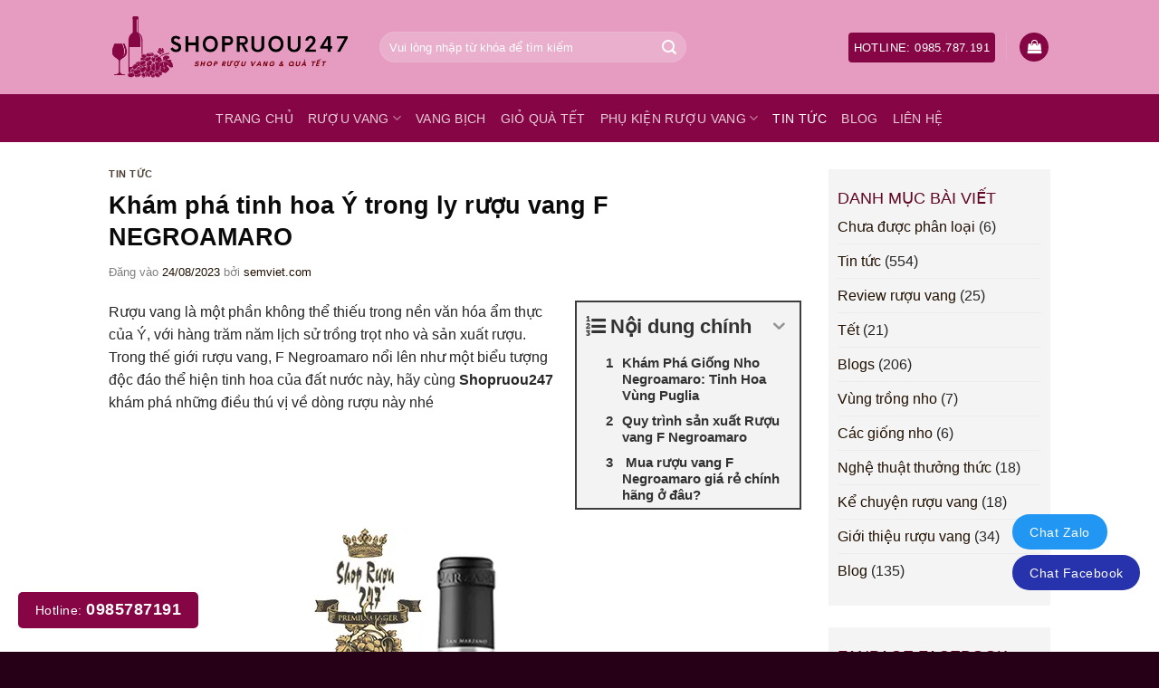

--- FILE ---
content_type: text/html; charset=UTF-8
request_url: https://shopruou247.com/kham-pha-tinh-hoa-y-trong-ly-ruou-vang-f-negroamaro/
body_size: 30682
content:
<!DOCTYPE html>
<html lang="vi" prefix="og: https://ogp.me/ns#" class="loading-site no-js">
<head>
	<meta charset="UTF-8" />
	<link rel="profile" href="https://gmpg.org/xfn/11" />
	<link rel="pingback" href="https://shopruou247.com/xmlrpc.php" />

	<script>(function(html){html.className = html.className.replace(/\bno-js\b/,'js')})(document.documentElement);</script>
<meta name="viewport" content="width=device-width, initial-scale=1" /><link rel="manifest" href="/pwa-manifest.json">
<link rel="apple-touch-icon" sizes="512x512" href="https://shopruou247.com/wp-content/uploads/2024/01/Capture.png">
<link rel="apple-touch-icon-precomposed" sizes="192x192" href="https://shopruou247.com/wp-content/uploads/2022/07/cropped-logo-shopruou247.png">

<!-- Tối ưu hóa công cụ tìm kiếm bởi Rank Math - https://rankmath.com/ -->
<title>Khám phá tinh hoa Ý trong ly rượu vang F NEGROAMARO  - Shop Rượu 247</title>
<meta name="description" content="Rượu Vang Ý F Negroamaro Salento IGP độc đáo từ việc tinh chế từ những trái nho có tuổi đời 50-80 năm, cho năng suất 900-1000 gram mỗi cây và mật độ 4500"/>
<meta name="robots" content="follow, index, max-snippet:-1, max-video-preview:-1, max-image-preview:large"/>
<link rel="canonical" href="https://shopruou247.com/kham-pha-tinh-hoa-y-trong-ly-ruou-vang-f-negroamaro/" />
<meta property="og:locale" content="vi_VN" />
<meta property="og:type" content="article" />
<meta property="og:title" content="Khám phá tinh hoa Ý trong ly rượu vang F NEGROAMARO  - Shop Rượu 247" />
<meta property="og:description" content="Rượu Vang Ý F Negroamaro Salento IGP độc đáo từ việc tinh chế từ những trái nho có tuổi đời 50-80 năm, cho năng suất 900-1000 gram mỗi cây và mật độ 4500" />
<meta property="og:url" content="https://shopruou247.com/kham-pha-tinh-hoa-y-trong-ly-ruou-vang-f-negroamaro/" />
<meta property="og:site_name" content="Shop Rượu 247" />
<meta property="article:tag" content="Khám phá tinh hoa Ý trong ly rượu vang F NEGROAMARO" />
<meta property="article:section" content="Tin tức" />
<meta property="og:image" content="https://shopruou247.com/wp-content/uploads/2023/08/moi-dieu-ban-can-biet-ve-cantine-san-marzano-thuong-hieu-ruou-vang-hang-dau-nuoc-1jpg-388812032-copy-jpg.webp" />
<meta property="og:image:secure_url" content="https://shopruou247.com/wp-content/uploads/2023/08/moi-dieu-ban-can-biet-ve-cantine-san-marzano-thuong-hieu-ruou-vang-hang-dau-nuoc-1jpg-388812032-copy-jpg.webp" />
<meta property="og:image:width" content="1366" />
<meta property="og:image:height" content="1024" />
<meta property="og:image:alt" content="Khám phá tinh hoa Ý trong ly rượu vang F NEGROAMARO" />
<meta property="og:image:type" content="image/jpeg" />
<meta property="article:published_time" content="2023-08-24T23:00:12+07:00" />
<meta name="twitter:card" content="summary_large_image" />
<meta name="twitter:title" content="Khám phá tinh hoa Ý trong ly rượu vang F NEGROAMARO  - Shop Rượu 247" />
<meta name="twitter:description" content="Rượu Vang Ý F Negroamaro Salento IGP độc đáo từ việc tinh chế từ những trái nho có tuổi đời 50-80 năm, cho năng suất 900-1000 gram mỗi cây và mật độ 4500" />
<meta name="twitter:image" content="https://shopruou247.com/wp-content/uploads/2023/08/moi-dieu-ban-can-biet-ve-cantine-san-marzano-thuong-hieu-ruou-vang-hang-dau-nuoc-1jpg-388812032-copy-jpg.webp" />
<meta name="twitter:label1" content="Được viết bởi" />
<meta name="twitter:data1" content="semviet.com" />
<meta name="twitter:label2" content="Thời gian để đọc" />
<meta name="twitter:data2" content="4 phút" />
<script type="application/ld+json" class="rank-math-schema">{"@context":"https://schema.org","@graph":[{"@type":"Place","@id":"https://shopruou247.com/#place","address":{"@type":"PostalAddress","streetAddress":"134 Khu\u1ea5t Duy Ti\u1ebfn","addressLocality":"Thanh Xu\u00e2n","addressRegion":"H\u00e0 N\u1ed9i","postalCode":"100000","addressCountry":"VN"}},{"@type":"Organization","@id":"https://shopruou247.com/#organization","name":"Shop r\u01b0\u1ee3u 247","url":"https://shopruou247.com","email":"shopruouvang247@gmail.com","address":{"@type":"PostalAddress","streetAddress":"134 Khu\u1ea5t Duy Ti\u1ebfn","addressLocality":"Thanh Xu\u00e2n","addressRegion":"H\u00e0 N\u1ed9i","postalCode":"100000","addressCountry":"VN"},"logo":{"@type":"ImageObject","@id":"https://shopruou247.com/#logo","url":"https://shopruou247.com/wp-content/uploads/2024/03/fav.png","contentUrl":"https://shopruou247.com/wp-content/uploads/2024/03/fav.png","caption":"Shop R\u01b0\u1ee3u 247","inLanguage":"vi","width":"134","height":"134"},"contactPoint":[{"@type":"ContactPoint","telephone":"+84985787191","contactType":"customer support"}],"location":{"@id":"https://shopruou247.com/#place"}},{"@type":"WebSite","@id":"https://shopruou247.com/#website","url":"https://shopruou247.com","name":"Shop R\u01b0\u1ee3u 247","publisher":{"@id":"https://shopruou247.com/#organization"},"inLanguage":"vi"},{"@type":"ImageObject","@id":"https://shopruou247.com/wp-content/uploads/2023/08/moi-dieu-ban-can-biet-ve-cantine-san-marzano-thuong-hieu-ruou-vang-hang-dau-nuoc-1jpg-388812032-copy-jpg.webp","url":"https://shopruou247.com/wp-content/uploads/2023/08/moi-dieu-ban-can-biet-ve-cantine-san-marzano-thuong-hieu-ruou-vang-hang-dau-nuoc-1jpg-388812032-copy-jpg.webp","width":"1366","height":"1024","caption":"Kh\u00e1m ph\u00e1 tinh hoa \u00dd trong ly r\u01b0\u1ee3u vang F NEGROAMARO","inLanguage":"vi"},{"@type":"BreadcrumbList","@id":"https://shopruou247.com/kham-pha-tinh-hoa-y-trong-ly-ruou-vang-f-negroamaro/#breadcrumb","itemListElement":[{"@type":"ListItem","position":"1","item":{"@id":"https://shopruou247.com","name":"Trang ch\u1ee7"}},{"@type":"ListItem","position":"2","item":{"@id":"https://shopruou247.com/category/tin-tuc/","name":"Tin t\u1ee9c"}},{"@type":"ListItem","position":"3","item":{"@id":"https://shopruou247.com/kham-pha-tinh-hoa-y-trong-ly-ruou-vang-f-negroamaro/","name":"Kh\u00e1m ph\u00e1 tinh hoa \u00dd trong ly r\u01b0\u1ee3u vang F NEGROAMARO\u00a0"}}]},{"@type":"WebPage","@id":"https://shopruou247.com/kham-pha-tinh-hoa-y-trong-ly-ruou-vang-f-negroamaro/#webpage","url":"https://shopruou247.com/kham-pha-tinh-hoa-y-trong-ly-ruou-vang-f-negroamaro/","name":"Kh\u00e1m ph\u00e1 tinh hoa \u00dd trong ly r\u01b0\u1ee3u vang F NEGROAMARO\u00a0 - Shop R\u01b0\u1ee3u 247","datePublished":"2023-08-24T23:00:12+07:00","dateModified":"2023-08-24T23:00:12+07:00","isPartOf":{"@id":"https://shopruou247.com/#website"},"primaryImageOfPage":{"@id":"https://shopruou247.com/wp-content/uploads/2023/08/moi-dieu-ban-can-biet-ve-cantine-san-marzano-thuong-hieu-ruou-vang-hang-dau-nuoc-1jpg-388812032-copy-jpg.webp"},"inLanguage":"vi","breadcrumb":{"@id":"https://shopruou247.com/kham-pha-tinh-hoa-y-trong-ly-ruou-vang-f-negroamaro/#breadcrumb"}},{"@type":"Person","@id":"https://shopruou247.com/kham-pha-tinh-hoa-y-trong-ly-ruou-vang-f-negroamaro/#author","name":"semviet.com","image":{"@type":"ImageObject","@id":"https://secure.gravatar.com/avatar/176222b6b093ac2fab665df1d96cd46df8f12802cc22282c619641126c0bb018?s=96&amp;d=mm&amp;r=g","url":"https://secure.gravatar.com/avatar/176222b6b093ac2fab665df1d96cd46df8f12802cc22282c619641126c0bb018?s=96&amp;d=mm&amp;r=g","caption":"semviet.com","inLanguage":"vi"},"worksFor":{"@id":"https://shopruou247.com/#organization"}},{"@type":"BlogPosting","headline":"Kh\u00e1m ph\u00e1 tinh hoa \u00dd trong ly r\u01b0\u1ee3u vang F NEGROAMARO\u00a0 - Shop R\u01b0\u1ee3u 247","keywords":"R\u01af\u1ee2U VANG \u00dd F NEGROAMARO,th\u01b0\u01a1ng hi\u1ec7u s\u1ea3n xu\u1ea5t San Marzano","datePublished":"2023-08-24T23:00:12+07:00","dateModified":"2023-08-24T23:00:12+07:00","articleSection":"Tin t\u1ee9c","author":{"@id":"https://shopruou247.com/kham-pha-tinh-hoa-y-trong-ly-ruou-vang-f-negroamaro/#author","name":"semviet.com"},"publisher":{"@id":"https://shopruou247.com/#organization"},"description":"R\u01b0\u1ee3u Vang \u00dd F Negroamaro Salento IGP \u0111\u1ed9c \u0111\u00e1o t\u1eeb vi\u1ec7c tinh ch\u1ebf t\u1eeb nh\u1eefng tr\u00e1i nho c\u00f3 tu\u1ed5i \u0111\u1eddi 50-80 n\u0103m, cho n\u0103ng su\u1ea5t 900-1000 gram m\u1ed7i c\u00e2y v\u00e0 m\u1eadt \u0111\u1ed9 4500","name":"Kh\u00e1m ph\u00e1 tinh hoa \u00dd trong ly r\u01b0\u1ee3u vang F NEGROAMARO\u00a0 - Shop R\u01b0\u1ee3u 247","@id":"https://shopruou247.com/kham-pha-tinh-hoa-y-trong-ly-ruou-vang-f-negroamaro/#richSnippet","isPartOf":{"@id":"https://shopruou247.com/kham-pha-tinh-hoa-y-trong-ly-ruou-vang-f-negroamaro/#webpage"},"image":{"@id":"https://shopruou247.com/wp-content/uploads/2023/08/moi-dieu-ban-can-biet-ve-cantine-san-marzano-thuong-hieu-ruou-vang-hang-dau-nuoc-1jpg-388812032-copy-jpg.webp"},"inLanguage":"vi","mainEntityOfPage":{"@id":"https://shopruou247.com/kham-pha-tinh-hoa-y-trong-ly-ruou-vang-f-negroamaro/#webpage"}}]}</script>
<!-- /Plugin SEO WordPress Rank Math -->

<link rel='dns-prefetch' href='//www.googletagmanager.com' />
<link rel='prefetch' href='https://shopruou247.com/wp-content/themes/flatsome/assets/js/flatsome.js?ver=e2eddd6c228105dac048' />
<link rel='prefetch' href='https://shopruou247.com/wp-content/themes/flatsome/assets/js/chunk.slider.js?ver=3.20.4' />
<link rel='prefetch' href='https://shopruou247.com/wp-content/themes/flatsome/assets/js/chunk.popups.js?ver=3.20.4' />
<link rel='prefetch' href='https://shopruou247.com/wp-content/themes/flatsome/assets/js/chunk.tooltips.js?ver=3.20.4' />
<link rel='prefetch' href='https://shopruou247.com/wp-content/themes/flatsome/assets/js/woocommerce.js?ver=1c9be63d628ff7c3ff4c' />
<link rel="alternate" type="application/rss+xml" title="Dòng thông tin Shop Rượu 247 &raquo;" href="https://shopruou247.com/feed/" />
<link rel="alternate" type="application/rss+xml" title="Shop Rượu 247 &raquo; Dòng bình luận" href="https://shopruou247.com/comments/feed/" />
<link rel="alternate" type="application/rss+xml" title="Shop Rượu 247 &raquo; Khám phá tinh hoa Ý trong ly rượu vang F NEGROAMARO  Dòng bình luận" href="https://shopruou247.com/kham-pha-tinh-hoa-y-trong-ly-ruou-vang-f-negroamaro/feed/" />
<link rel="preload" href="https://shopruou247.com/wp-content/uploads/2022/07/logo-shopruou247.png" as="image" />
<link rel="alternate" title="oNhúng (JSON)" type="application/json+oembed" href="https://shopruou247.com/wp-json/oembed/1.0/embed?url=https%3A%2F%2Fshopruou247.com%2Fkham-pha-tinh-hoa-y-trong-ly-ruou-vang-f-negroamaro%2F" />
<link rel="alternate" title="oNhúng (XML)" type="text/xml+oembed" href="https://shopruou247.com/wp-json/oembed/1.0/embed?url=https%3A%2F%2Fshopruou247.com%2Fkham-pha-tinh-hoa-y-trong-ly-ruou-vang-f-negroamaro%2F&#038;format=xml" />
<style id='wp-img-auto-sizes-contain-inline-css' type='text/css'>
img:is([sizes=auto i],[sizes^="auto," i]){contain-intrinsic-size:3000px 1500px}
/*# sourceURL=wp-img-auto-sizes-contain-inline-css */
</style>
<link rel='stylesheet' id='menu-icons-extra-css' href='https://shopruou247.com/wp-content/plugins/menu-icons/css/extra.min.css?ver=0.13.20' type='text/css' media='all' />
<style id='wp-emoji-styles-inline-css' type='text/css'>

	img.wp-smiley, img.emoji {
		display: inline !important;
		border: none !important;
		box-shadow: none !important;
		height: 1em !important;
		width: 1em !important;
		margin: 0 0.07em !important;
		vertical-align: -0.1em !important;
		background: none !important;
		padding: 0 !important;
	}
/*# sourceURL=wp-emoji-styles-inline-css */
</style>
<style id='wp-block-library-inline-css' type='text/css'>
:root{--wp-block-synced-color:#7a00df;--wp-block-synced-color--rgb:122,0,223;--wp-bound-block-color:var(--wp-block-synced-color);--wp-editor-canvas-background:#ddd;--wp-admin-theme-color:#007cba;--wp-admin-theme-color--rgb:0,124,186;--wp-admin-theme-color-darker-10:#006ba1;--wp-admin-theme-color-darker-10--rgb:0,107,160.5;--wp-admin-theme-color-darker-20:#005a87;--wp-admin-theme-color-darker-20--rgb:0,90,135;--wp-admin-border-width-focus:2px}@media (min-resolution:192dpi){:root{--wp-admin-border-width-focus:1.5px}}.wp-element-button{cursor:pointer}:root .has-very-light-gray-background-color{background-color:#eee}:root .has-very-dark-gray-background-color{background-color:#313131}:root .has-very-light-gray-color{color:#eee}:root .has-very-dark-gray-color{color:#313131}:root .has-vivid-green-cyan-to-vivid-cyan-blue-gradient-background{background:linear-gradient(135deg,#00d084,#0693e3)}:root .has-purple-crush-gradient-background{background:linear-gradient(135deg,#34e2e4,#4721fb 50%,#ab1dfe)}:root .has-hazy-dawn-gradient-background{background:linear-gradient(135deg,#faaca8,#dad0ec)}:root .has-subdued-olive-gradient-background{background:linear-gradient(135deg,#fafae1,#67a671)}:root .has-atomic-cream-gradient-background{background:linear-gradient(135deg,#fdd79a,#004a59)}:root .has-nightshade-gradient-background{background:linear-gradient(135deg,#330968,#31cdcf)}:root .has-midnight-gradient-background{background:linear-gradient(135deg,#020381,#2874fc)}:root{--wp--preset--font-size--normal:16px;--wp--preset--font-size--huge:42px}.has-regular-font-size{font-size:1em}.has-larger-font-size{font-size:2.625em}.has-normal-font-size{font-size:var(--wp--preset--font-size--normal)}.has-huge-font-size{font-size:var(--wp--preset--font-size--huge)}.has-text-align-center{text-align:center}.has-text-align-left{text-align:left}.has-text-align-right{text-align:right}.has-fit-text{white-space:nowrap!important}#end-resizable-editor-section{display:none}.aligncenter{clear:both}.items-justified-left{justify-content:flex-start}.items-justified-center{justify-content:center}.items-justified-right{justify-content:flex-end}.items-justified-space-between{justify-content:space-between}.screen-reader-text{border:0;clip-path:inset(50%);height:1px;margin:-1px;overflow:hidden;padding:0;position:absolute;width:1px;word-wrap:normal!important}.screen-reader-text:focus{background-color:#ddd;clip-path:none;color:#444;display:block;font-size:1em;height:auto;left:5px;line-height:normal;padding:15px 23px 14px;text-decoration:none;top:5px;width:auto;z-index:100000}html :where(.has-border-color){border-style:solid}html :where([style*=border-top-color]){border-top-style:solid}html :where([style*=border-right-color]){border-right-style:solid}html :where([style*=border-bottom-color]){border-bottom-style:solid}html :where([style*=border-left-color]){border-left-style:solid}html :where([style*=border-width]){border-style:solid}html :where([style*=border-top-width]){border-top-style:solid}html :where([style*=border-right-width]){border-right-style:solid}html :where([style*=border-bottom-width]){border-bottom-style:solid}html :where([style*=border-left-width]){border-left-style:solid}html :where(img[class*=wp-image-]){height:auto;max-width:100%}:where(figure){margin:0 0 1em}html :where(.is-position-sticky){--wp-admin--admin-bar--position-offset:var(--wp-admin--admin-bar--height,0px)}@media screen and (max-width:600px){html :where(.is-position-sticky){--wp-admin--admin-bar--position-offset:0px}}

/*# sourceURL=wp-block-library-inline-css */
</style><link rel='stylesheet' id='wc-blocks-style-css' href='https://shopruou247.com/wp-content/plugins/woocommerce/assets/client/blocks/wc-blocks.css?ver=wc-10.4.3' type='text/css' media='all' />
<style id='global-styles-inline-css' type='text/css'>
:root{--wp--preset--aspect-ratio--square: 1;--wp--preset--aspect-ratio--4-3: 4/3;--wp--preset--aspect-ratio--3-4: 3/4;--wp--preset--aspect-ratio--3-2: 3/2;--wp--preset--aspect-ratio--2-3: 2/3;--wp--preset--aspect-ratio--16-9: 16/9;--wp--preset--aspect-ratio--9-16: 9/16;--wp--preset--color--black: #000000;--wp--preset--color--cyan-bluish-gray: #abb8c3;--wp--preset--color--white: #ffffff;--wp--preset--color--pale-pink: #f78da7;--wp--preset--color--vivid-red: #cf2e2e;--wp--preset--color--luminous-vivid-orange: #ff6900;--wp--preset--color--luminous-vivid-amber: #fcb900;--wp--preset--color--light-green-cyan: #7bdcb5;--wp--preset--color--vivid-green-cyan: #00d084;--wp--preset--color--pale-cyan-blue: #8ed1fc;--wp--preset--color--vivid-cyan-blue: #0693e3;--wp--preset--color--vivid-purple: #9b51e0;--wp--preset--color--primary: #860544;--wp--preset--color--secondary: #e82a80;--wp--preset--color--success: #627D47;--wp--preset--color--alert: #b20000;--wp--preset--gradient--vivid-cyan-blue-to-vivid-purple: linear-gradient(135deg,rgb(6,147,227) 0%,rgb(155,81,224) 100%);--wp--preset--gradient--light-green-cyan-to-vivid-green-cyan: linear-gradient(135deg,rgb(122,220,180) 0%,rgb(0,208,130) 100%);--wp--preset--gradient--luminous-vivid-amber-to-luminous-vivid-orange: linear-gradient(135deg,rgb(252,185,0) 0%,rgb(255,105,0) 100%);--wp--preset--gradient--luminous-vivid-orange-to-vivid-red: linear-gradient(135deg,rgb(255,105,0) 0%,rgb(207,46,46) 100%);--wp--preset--gradient--very-light-gray-to-cyan-bluish-gray: linear-gradient(135deg,rgb(238,238,238) 0%,rgb(169,184,195) 100%);--wp--preset--gradient--cool-to-warm-spectrum: linear-gradient(135deg,rgb(74,234,220) 0%,rgb(151,120,209) 20%,rgb(207,42,186) 40%,rgb(238,44,130) 60%,rgb(251,105,98) 80%,rgb(254,248,76) 100%);--wp--preset--gradient--blush-light-purple: linear-gradient(135deg,rgb(255,206,236) 0%,rgb(152,150,240) 100%);--wp--preset--gradient--blush-bordeaux: linear-gradient(135deg,rgb(254,205,165) 0%,rgb(254,45,45) 50%,rgb(107,0,62) 100%);--wp--preset--gradient--luminous-dusk: linear-gradient(135deg,rgb(255,203,112) 0%,rgb(199,81,192) 50%,rgb(65,88,208) 100%);--wp--preset--gradient--pale-ocean: linear-gradient(135deg,rgb(255,245,203) 0%,rgb(182,227,212) 50%,rgb(51,167,181) 100%);--wp--preset--gradient--electric-grass: linear-gradient(135deg,rgb(202,248,128) 0%,rgb(113,206,126) 100%);--wp--preset--gradient--midnight: linear-gradient(135deg,rgb(2,3,129) 0%,rgb(40,116,252) 100%);--wp--preset--font-size--small: 13px;--wp--preset--font-size--medium: 20px;--wp--preset--font-size--large: 36px;--wp--preset--font-size--x-large: 42px;--wp--preset--spacing--20: 0.44rem;--wp--preset--spacing--30: 0.67rem;--wp--preset--spacing--40: 1rem;--wp--preset--spacing--50: 1.5rem;--wp--preset--spacing--60: 2.25rem;--wp--preset--spacing--70: 3.38rem;--wp--preset--spacing--80: 5.06rem;--wp--preset--shadow--natural: 6px 6px 9px rgba(0, 0, 0, 0.2);--wp--preset--shadow--deep: 12px 12px 50px rgba(0, 0, 0, 0.4);--wp--preset--shadow--sharp: 6px 6px 0px rgba(0, 0, 0, 0.2);--wp--preset--shadow--outlined: 6px 6px 0px -3px rgb(255, 255, 255), 6px 6px rgb(0, 0, 0);--wp--preset--shadow--crisp: 6px 6px 0px rgb(0, 0, 0);}:where(body) { margin: 0; }.wp-site-blocks > .alignleft { float: left; margin-right: 2em; }.wp-site-blocks > .alignright { float: right; margin-left: 2em; }.wp-site-blocks > .aligncenter { justify-content: center; margin-left: auto; margin-right: auto; }:where(.is-layout-flex){gap: 0.5em;}:where(.is-layout-grid){gap: 0.5em;}.is-layout-flow > .alignleft{float: left;margin-inline-start: 0;margin-inline-end: 2em;}.is-layout-flow > .alignright{float: right;margin-inline-start: 2em;margin-inline-end: 0;}.is-layout-flow > .aligncenter{margin-left: auto !important;margin-right: auto !important;}.is-layout-constrained > .alignleft{float: left;margin-inline-start: 0;margin-inline-end: 2em;}.is-layout-constrained > .alignright{float: right;margin-inline-start: 2em;margin-inline-end: 0;}.is-layout-constrained > .aligncenter{margin-left: auto !important;margin-right: auto !important;}.is-layout-constrained > :where(:not(.alignleft):not(.alignright):not(.alignfull)){margin-left: auto !important;margin-right: auto !important;}body .is-layout-flex{display: flex;}.is-layout-flex{flex-wrap: wrap;align-items: center;}.is-layout-flex > :is(*, div){margin: 0;}body .is-layout-grid{display: grid;}.is-layout-grid > :is(*, div){margin: 0;}body{padding-top: 0px;padding-right: 0px;padding-bottom: 0px;padding-left: 0px;}a:where(:not(.wp-element-button)){text-decoration: none;}:root :where(.wp-element-button, .wp-block-button__link){background-color: #32373c;border-width: 0;color: #fff;font-family: inherit;font-size: inherit;font-style: inherit;font-weight: inherit;letter-spacing: inherit;line-height: inherit;padding-top: calc(0.667em + 2px);padding-right: calc(1.333em + 2px);padding-bottom: calc(0.667em + 2px);padding-left: calc(1.333em + 2px);text-decoration: none;text-transform: inherit;}.has-black-color{color: var(--wp--preset--color--black) !important;}.has-cyan-bluish-gray-color{color: var(--wp--preset--color--cyan-bluish-gray) !important;}.has-white-color{color: var(--wp--preset--color--white) !important;}.has-pale-pink-color{color: var(--wp--preset--color--pale-pink) !important;}.has-vivid-red-color{color: var(--wp--preset--color--vivid-red) !important;}.has-luminous-vivid-orange-color{color: var(--wp--preset--color--luminous-vivid-orange) !important;}.has-luminous-vivid-amber-color{color: var(--wp--preset--color--luminous-vivid-amber) !important;}.has-light-green-cyan-color{color: var(--wp--preset--color--light-green-cyan) !important;}.has-vivid-green-cyan-color{color: var(--wp--preset--color--vivid-green-cyan) !important;}.has-pale-cyan-blue-color{color: var(--wp--preset--color--pale-cyan-blue) !important;}.has-vivid-cyan-blue-color{color: var(--wp--preset--color--vivid-cyan-blue) !important;}.has-vivid-purple-color{color: var(--wp--preset--color--vivid-purple) !important;}.has-primary-color{color: var(--wp--preset--color--primary) !important;}.has-secondary-color{color: var(--wp--preset--color--secondary) !important;}.has-success-color{color: var(--wp--preset--color--success) !important;}.has-alert-color{color: var(--wp--preset--color--alert) !important;}.has-black-background-color{background-color: var(--wp--preset--color--black) !important;}.has-cyan-bluish-gray-background-color{background-color: var(--wp--preset--color--cyan-bluish-gray) !important;}.has-white-background-color{background-color: var(--wp--preset--color--white) !important;}.has-pale-pink-background-color{background-color: var(--wp--preset--color--pale-pink) !important;}.has-vivid-red-background-color{background-color: var(--wp--preset--color--vivid-red) !important;}.has-luminous-vivid-orange-background-color{background-color: var(--wp--preset--color--luminous-vivid-orange) !important;}.has-luminous-vivid-amber-background-color{background-color: var(--wp--preset--color--luminous-vivid-amber) !important;}.has-light-green-cyan-background-color{background-color: var(--wp--preset--color--light-green-cyan) !important;}.has-vivid-green-cyan-background-color{background-color: var(--wp--preset--color--vivid-green-cyan) !important;}.has-pale-cyan-blue-background-color{background-color: var(--wp--preset--color--pale-cyan-blue) !important;}.has-vivid-cyan-blue-background-color{background-color: var(--wp--preset--color--vivid-cyan-blue) !important;}.has-vivid-purple-background-color{background-color: var(--wp--preset--color--vivid-purple) !important;}.has-primary-background-color{background-color: var(--wp--preset--color--primary) !important;}.has-secondary-background-color{background-color: var(--wp--preset--color--secondary) !important;}.has-success-background-color{background-color: var(--wp--preset--color--success) !important;}.has-alert-background-color{background-color: var(--wp--preset--color--alert) !important;}.has-black-border-color{border-color: var(--wp--preset--color--black) !important;}.has-cyan-bluish-gray-border-color{border-color: var(--wp--preset--color--cyan-bluish-gray) !important;}.has-white-border-color{border-color: var(--wp--preset--color--white) !important;}.has-pale-pink-border-color{border-color: var(--wp--preset--color--pale-pink) !important;}.has-vivid-red-border-color{border-color: var(--wp--preset--color--vivid-red) !important;}.has-luminous-vivid-orange-border-color{border-color: var(--wp--preset--color--luminous-vivid-orange) !important;}.has-luminous-vivid-amber-border-color{border-color: var(--wp--preset--color--luminous-vivid-amber) !important;}.has-light-green-cyan-border-color{border-color: var(--wp--preset--color--light-green-cyan) !important;}.has-vivid-green-cyan-border-color{border-color: var(--wp--preset--color--vivid-green-cyan) !important;}.has-pale-cyan-blue-border-color{border-color: var(--wp--preset--color--pale-cyan-blue) !important;}.has-vivid-cyan-blue-border-color{border-color: var(--wp--preset--color--vivid-cyan-blue) !important;}.has-vivid-purple-border-color{border-color: var(--wp--preset--color--vivid-purple) !important;}.has-primary-border-color{border-color: var(--wp--preset--color--primary) !important;}.has-secondary-border-color{border-color: var(--wp--preset--color--secondary) !important;}.has-success-border-color{border-color: var(--wp--preset--color--success) !important;}.has-alert-border-color{border-color: var(--wp--preset--color--alert) !important;}.has-vivid-cyan-blue-to-vivid-purple-gradient-background{background: var(--wp--preset--gradient--vivid-cyan-blue-to-vivid-purple) !important;}.has-light-green-cyan-to-vivid-green-cyan-gradient-background{background: var(--wp--preset--gradient--light-green-cyan-to-vivid-green-cyan) !important;}.has-luminous-vivid-amber-to-luminous-vivid-orange-gradient-background{background: var(--wp--preset--gradient--luminous-vivid-amber-to-luminous-vivid-orange) !important;}.has-luminous-vivid-orange-to-vivid-red-gradient-background{background: var(--wp--preset--gradient--luminous-vivid-orange-to-vivid-red) !important;}.has-very-light-gray-to-cyan-bluish-gray-gradient-background{background: var(--wp--preset--gradient--very-light-gray-to-cyan-bluish-gray) !important;}.has-cool-to-warm-spectrum-gradient-background{background: var(--wp--preset--gradient--cool-to-warm-spectrum) !important;}.has-blush-light-purple-gradient-background{background: var(--wp--preset--gradient--blush-light-purple) !important;}.has-blush-bordeaux-gradient-background{background: var(--wp--preset--gradient--blush-bordeaux) !important;}.has-luminous-dusk-gradient-background{background: var(--wp--preset--gradient--luminous-dusk) !important;}.has-pale-ocean-gradient-background{background: var(--wp--preset--gradient--pale-ocean) !important;}.has-electric-grass-gradient-background{background: var(--wp--preset--gradient--electric-grass) !important;}.has-midnight-gradient-background{background: var(--wp--preset--gradient--midnight) !important;}.has-small-font-size{font-size: var(--wp--preset--font-size--small) !important;}.has-medium-font-size{font-size: var(--wp--preset--font-size--medium) !important;}.has-large-font-size{font-size: var(--wp--preset--font-size--large) !important;}.has-x-large-font-size{font-size: var(--wp--preset--font-size--x-large) !important;}
/*# sourceURL=global-styles-inline-css */
</style>

<style id='age-gate-custom-inline-css' type='text/css'>
:root{--ag-background-color: rgba(0,0,0,1);--ag-background-image-position: center center;--ag-background-image-opacity: 1;--ag-form-background: rgba(255,255,255,1);--ag-text-color: #000000;--ag-blur: 5px;}
/*# sourceURL=age-gate-custom-inline-css */
</style>
<link rel='stylesheet' id='age-gate-css' href='https://shopruou247.com/wp-content/plugins/age-gate/dist/main.css?ver=3.7.2' type='text/css' media='all' />
<style id='age-gate-options-inline-css' type='text/css'>
:root{--ag-background-color: rgba(0,0,0,1);--ag-background-image-position: center center;--ag-background-image-opacity: 1;--ag-form-background: rgba(255,255,255,1);--ag-text-color: #000000;--ag-blur: 5px;}
/*# sourceURL=age-gate-options-inline-css */
</style>
<link rel='stylesheet' id='devvn-quickbuy-style-css' href='https://shopruou247.com/wp-content/plugins/devvn-quick-buy/css/devvn-quick-buy.css?ver=2.0.0' type='text/css' media='all' />
<link rel='stylesheet' id='magnific-popup-css' href='https://shopruou247.com/wp-content/plugins/devvn-woocommerce-reviews/library/magnific-popup/magnific-popup.css?ver=1.6.3' type='text/css' media='all' />
<link rel='stylesheet' id='devvn-comment-style-css' href='https://shopruou247.com/wp-content/plugins/devvn-woocommerce-reviews/css/devvn-post-comment.css?ver=1.6.3' type='text/css' media='all' />
<link rel='stylesheet' id='owl.carousel-css' href='https://shopruou247.com/wp-content/plugins/devvn-woocommerce-reviews/library/owl/assets/owl.carousel.min.css?ver=1.6.3' type='text/css' media='all' />
<link rel='stylesheet' id='devvn-shortcode-reviews-style-css' href='https://shopruou247.com/wp-content/plugins/devvn-woocommerce-reviews/css/devvn-shortcode-reviews.css?ver=1.6.3' type='text/css' media='all' />
<style id='woocommerce-inline-inline-css' type='text/css'>
.woocommerce form .form-row .required { visibility: visible; }
/*# sourceURL=woocommerce-inline-inline-css */
</style>
<link rel='stylesheet' id='pwb-styles-frontend-css' href='https://shopruou247.com/wp-content/plugins/perfect-woocommerce-brands/build/frontend/css/style.css?ver=3.6.8' type='text/css' media='all' />
<link rel='stylesheet' id='fixedtoc-style-css' href='https://shopruou247.com/wp-content/plugins/fixed-toc/frontend/assets/css/ftoc.min.css?ver=3.1.21' type='text/css' media='all' />
<style id='fixedtoc-style-inline-css' type='text/css'>
.ftwp-in-post#ftwp-container-outer { height: auto; } .ftwp-in-post#ftwp-container-outer.ftwp-float-right { width: 250px; } #ftwp-container.ftwp-wrap #ftwp-contents { width: 250px; height: auto; } .ftwp-in-post#ftwp-container-outer #ftwp-contents { height: auto; } .ftwp-in-post#ftwp-container-outer.ftwp-float-right #ftwp-contents { width: 250px; } #ftwp-container.ftwp-wrap #ftwp-trigger { width: 50px; height: 50px; font-size: 30px; } #ftwp-container #ftwp-trigger.ftwp-border-medium { font-size: 29px; } #ftwp-container.ftwp-wrap #ftwp-header { font-size: 22px; font-family: inherit; } #ftwp-container.ftwp-wrap #ftwp-header-title { font-weight: bold; } #ftwp-container.ftwp-wrap #ftwp-list { font-size: 14px; font-family: inherit; } #ftwp-container #ftwp-list.ftwp-liststyle-decimal .ftwp-anchor::before { font-size: 14px; } #ftwp-container #ftwp-list.ftwp-strong-first>.ftwp-item>.ftwp-anchor .ftwp-text { font-size: 15.4px; } #ftwp-container #ftwp-list.ftwp-strong-first.ftwp-liststyle-decimal>.ftwp-item>.ftwp-anchor::before { font-size: 15.4px; } #ftwp-container.ftwp-wrap #ftwp-trigger { color: #333; background: rgba(243,243,243,0.95); } #ftwp-container.ftwp-wrap #ftwp-trigger { border-color: rgba(51,51,51,0.95); } #ftwp-container.ftwp-wrap #ftwp-contents { border-color: rgba(51,51,51,0.95); } #ftwp-container.ftwp-wrap #ftwp-header { color: #333; background: rgba(243,243,243,0.95); } #ftwp-container.ftwp-wrap #ftwp-contents:hover #ftwp-header { background: #f3f3f3; } #ftwp-container.ftwp-wrap #ftwp-list { color: #333; background: rgba(243,243,243,0.95); } #ftwp-container.ftwp-wrap #ftwp-contents:hover #ftwp-list { background: #f3f3f3; } #ftwp-container.ftwp-wrap #ftwp-list .ftwp-anchor:hover { color: #00A368; } #ftwp-container.ftwp-wrap #ftwp-list .ftwp-anchor:focus, #ftwp-container.ftwp-wrap #ftwp-list .ftwp-active, #ftwp-container.ftwp-wrap #ftwp-list .ftwp-active:hover { color: #fff; } #ftwp-container.ftwp-wrap #ftwp-list .ftwp-text::before { background: rgba(221,51,51,0.95); } .ftwp-heading-target::before { background: rgba(221,51,51,0.95); }
/*# sourceURL=fixedtoc-style-inline-css */
</style>
<link rel='stylesheet' id='pwaforwp-style-css' href='https://shopruou247.com/wp-content/plugins/pwa-for-wp/assets/css/pwaforwp-main.min.css?ver=1.7.82' type='text/css' media='all' />
<link rel='stylesheet' id='flatsome-main-css' href='https://shopruou247.com/wp-content/themes/flatsome/assets/css/flatsome.css?ver=3.20.4' type='text/css' media='all' />
<style id='flatsome-main-inline-css' type='text/css'>
@font-face {
				font-family: "fl-icons";
				font-display: block;
				src: url(https://shopruou247.com/wp-content/themes/flatsome/assets/css/icons/fl-icons.eot?v=3.20.4);
				src:
					url(https://shopruou247.com/wp-content/themes/flatsome/assets/css/icons/fl-icons.eot#iefix?v=3.20.4) format("embedded-opentype"),
					url(https://shopruou247.com/wp-content/themes/flatsome/assets/css/icons/fl-icons.woff2?v=3.20.4) format("woff2"),
					url(https://shopruou247.com/wp-content/themes/flatsome/assets/css/icons/fl-icons.ttf?v=3.20.4) format("truetype"),
					url(https://shopruou247.com/wp-content/themes/flatsome/assets/css/icons/fl-icons.woff?v=3.20.4) format("woff"),
					url(https://shopruou247.com/wp-content/themes/flatsome/assets/css/icons/fl-icons.svg?v=3.20.4#fl-icons) format("svg");
			}
/*# sourceURL=flatsome-main-inline-css */
</style>
<link rel='stylesheet' id='flatsome-shop-css' href='https://shopruou247.com/wp-content/themes/flatsome/assets/css/flatsome-shop.css?ver=3.20.4' type='text/css' media='all' />
<link rel='stylesheet' id='flatsome-style-css' href='https://shopruou247.com/wp-content/themes/shop-ruou/style.css?ver=3.0' type='text/css' media='all' />
<script type="text/template" id="tmpl-variation-template">
	<div class="woocommerce-variation-description">{{{ data.variation.variation_description }}}</div>
	<div class="woocommerce-variation-price">{{{ data.variation.price_html }}}</div>
	<div class="woocommerce-variation-availability">{{{ data.variation.availability_html }}}</div>
</script>
<script type="text/template" id="tmpl-unavailable-variation-template">
	<p role="alert">Rất tiếc, sản phẩm này hiện không tồn tại. Hãy chọn một phương thức kết hợp khác.</p>
</script>
<script type="text/javascript" id="woocommerce-google-analytics-integration-gtag-js-after">
/* <![CDATA[ */
/* Google Analytics for WooCommerce (gtag.js) */
					window.dataLayer = window.dataLayer || [];
					function gtag(){dataLayer.push(arguments);}
					// Set up default consent state.
					for ( const mode of [{"analytics_storage":"denied","ad_storage":"denied","ad_user_data":"denied","ad_personalization":"denied","region":["AT","BE","BG","HR","CY","CZ","DK","EE","FI","FR","DE","GR","HU","IS","IE","IT","LV","LI","LT","LU","MT","NL","NO","PL","PT","RO","SK","SI","ES","SE","GB","CH"]}] || [] ) {
						gtag( "consent", "default", { "wait_for_update": 500, ...mode } );
					}
					gtag("js", new Date());
					gtag("set", "developer_id.dOGY3NW", true);
					gtag("config", "G-R4VYR0F32E", {"track_404":true,"allow_google_signals":true,"logged_in":false,"linker":{"domains":[],"allow_incoming":false},"custom_map":{"dimension1":"logged_in"}});
//# sourceURL=woocommerce-google-analytics-integration-gtag-js-after
/* ]]> */
</script>
<script type="text/javascript" src="https://shopruou247.com/wp-includes/js/jquery/jquery.min.js?ver=3.7.1" id="jquery-core-js"></script>
<script type="text/javascript" src="https://shopruou247.com/wp-includes/js/jquery/jquery-migrate.min.js?ver=3.4.1" id="jquery-migrate-js"></script>
<script type="text/javascript" id="jquery-js-after">
/* <![CDATA[ */
if (typeof (window.wpfReadyList) == "undefined") {
			var v = jQuery.fn.jquery;
			if (v && parseInt(v) >= 3 && window.self === window.top) {
				var readyList=[];
				window.originalReadyMethod = jQuery.fn.ready;
				jQuery.fn.ready = function(){
					if(arguments.length && arguments.length > 0 && typeof arguments[0] === "function") {
						readyList.push({"c": this, "a": arguments});
					}
					return window.originalReadyMethod.apply( this, arguments );
				};
				window.wpfReadyList = readyList;
			}}
//# sourceURL=jquery-js-after
/* ]]> */
</script>
<script type="text/javascript" src="https://shopruou247.com/wp-includes/js/underscore.min.js?ver=1.13.7" id="underscore-js"></script>
<script type="text/javascript" id="wp-util-js-extra">
/* <![CDATA[ */
var _wpUtilSettings = {"ajax":{"url":"/wp-admin/admin-ajax.php"}};
//# sourceURL=wp-util-js-extra
/* ]]> */
</script>
<script type="text/javascript" src="https://shopruou247.com/wp-includes/js/wp-util.min.js?ver=8af0b383fc952a4221d97f891ca45281" id="wp-util-js"></script>
<script type="text/javascript" src="https://shopruou247.com/wp-content/plugins/woocommerce/assets/js/jquery-blockui/jquery.blockUI.min.js?ver=2.7.0-wc.10.4.3" id="wc-jquery-blockui-js" data-wp-strategy="defer"></script>
<script type="text/javascript" id="wc-add-to-cart-js-extra">
/* <![CDATA[ */
var wc_add_to_cart_params = {"ajax_url":"/wp-admin/admin-ajax.php","wc_ajax_url":"/?wc-ajax=%%endpoint%%","i18n_view_cart":"Xem gi\u1ecf h\u00e0ng","cart_url":"https://shopruou247.com/gio-hang/","is_cart":"","cart_redirect_after_add":"no"};
//# sourceURL=wc-add-to-cart-js-extra
/* ]]> */
</script>
<script type="text/javascript" src="https://shopruou247.com/wp-content/plugins/woocommerce/assets/js/frontend/add-to-cart.min.js?ver=10.4.3" id="wc-add-to-cart-js" defer="defer" data-wp-strategy="defer"></script>
<script type="text/javascript" src="https://shopruou247.com/wp-content/plugins/woocommerce/assets/js/js-cookie/js.cookie.min.js?ver=2.1.4-wc.10.4.3" id="wc-js-cookie-js" data-wp-strategy="defer"></script>

<!-- Đoạn mã Google tag (gtag.js) được thêm bởi Site Kit -->
<!-- Đoạn mã Google Analytics được thêm bởi Site Kit -->
<script type="text/javascript" src="https://www.googletagmanager.com/gtag/js?id=G-R4VYR0F32E" id="google_gtagjs-js" async></script>
<script type="text/javascript" id="google_gtagjs-js-after">
/* <![CDATA[ */
window.dataLayer = window.dataLayer || [];function gtag(){dataLayer.push(arguments);}
gtag("set","linker",{"domains":["shopruou247.com"]});
gtag("js", new Date());
gtag("set", "developer_id.dZTNiMT", true);
gtag("config", "G-R4VYR0F32E");
//# sourceURL=google_gtagjs-js-after
/* ]]> */
</script>
<link rel="https://api.w.org/" href="https://shopruou247.com/wp-json/" /><link rel="alternate" title="JSON" type="application/json" href="https://shopruou247.com/wp-json/wp/v2/posts/37994" /><link rel="EditURI" type="application/rsd+xml" title="RSD" href="https://shopruou247.com/xmlrpc.php?rsd" />
<meta name="generator" content="Site Kit by Google 1.170.0" /><!-- Google tag (gtag.js) -->
<script async src="https://www.googletagmanager.com/gtag/js?id=G-R4VYR0F32E"></script>
<script>
  window.dataLayer = window.dataLayer || [];
  function gtag(){dataLayer.push(arguments);}
  gtag('js', new Date());

  gtag('config', 'G-R4VYR0F32E');
</script>
<!-- Google Tag Manager -->
<script>(function(w,d,s,l,i){w[l]=w[l]||[];w[l].push({'gtm.start':
new Date().getTime(),event:'gtm.js'});var f=d.getElementsByTagName(s)[0],
j=d.createElement(s),dl=l!='dataLayer'?'&l='+l:'';j.async=true;j.src=
'https://www.googletagmanager.com/gtm.js?id='+i+dl;f.parentNode.insertBefore(j,f);
})(window,document,'script','dataLayer','GTM-5Q3W57W');</script>
<!-- End Google Tag Manager -->
<meta name='dmca-site-verification' content='Vk5JZmxDQVB4b3pkYjhWZmdqQmI5QT090' />
<meta name="facebook-domain-verification" content="oykhyh0hxutpu0u16v3lw6v2z06dyi" />	<noscript><style>.woocommerce-product-gallery{ opacity: 1 !important; }</style></noscript>
	<link rel="icon" href="https://shopruou247.com/wp-content/uploads/2022/07/cropped-logo-shopruou247-32x32.png" sizes="32x32" />
<link rel="icon" href="https://shopruou247.com/wp-content/uploads/2022/07/cropped-logo-shopruou247-192x192.png" sizes="192x192" />
<meta name="msapplication-TileImage" content="https://shopruou247.com/wp-content/uploads/2022/07/cropped-logo-shopruou247-270x270.png" />
<meta name="pwaforwp" content="wordpress-plugin"/>
        <meta name="theme-color" content="#D5E0EB">
        <meta name="apple-mobile-web-app-title" content="Rượu Vang - Shop Rượu Vang - Shop Rượu 247">
        <meta name="application-name" content="Rượu Vang - Shop Rượu Vang - Shop Rượu 247">
        <meta name="apple-mobile-web-app-capable" content="yes">
        <meta name="apple-mobile-web-app-status-bar-style" content="default">
        <meta name="mobile-web-app-capable" content="yes">
        <meta name="apple-touch-fullscreen" content="yes">
<link rel="apple-touch-icon" sizes="192x192" href="https://shopruou247.com/wp-content/uploads/2022/07/cropped-logo-shopruou247.png">
<link rel="apple-touch-icon" sizes="512x512" href="https://shopruou247.com/wp-content/uploads/2022/07/cropped-logo-shopruou247.png">
<style id="custom-css" type="text/css">:root {--primary-color: #860544;--fs-color-primary: #860544;--fs-color-secondary: #e82a80;--fs-color-success: #627D47;--fs-color-alert: #b20000;--fs-color-base: #262626;--fs-experimental-link-color: #211103;--fs-experimental-link-color-hover: #111;}.tooltipster-base {--tooltip-color: #fff;--tooltip-bg-color: #000;}.off-canvas-right .mfp-content, .off-canvas-left .mfp-content {--drawer-width: 300px;}.off-canvas .mfp-content.off-canvas-cart {--drawer-width: 360px;}.container-width, .full-width .ubermenu-nav, .container, .row{max-width: 1070px}.row.row-collapse{max-width: 1040px}.row.row-small{max-width: 1062.5px}.row.row-large{max-width: 1100px}.header-main{height: 104px}#logo img{max-height: 104px}#logo{width:269px;}.header-bottom{min-height: 53px}.header-top{min-height: 35px}.transparent .header-main{height: 30px}.transparent #logo img{max-height: 30px}.has-transparent + .page-title:first-of-type,.has-transparent + #main > .page-title,.has-transparent + #main > div > .page-title,.has-transparent + #main .page-header-wrapper:first-of-type .page-title{padding-top: 80px;}.header.show-on-scroll,.stuck .header-main{height:82px!important}.stuck #logo img{max-height: 82px!important}.search-form{ width: 66%;}.header-bg-color {background-color: #e59cc0}.header-bottom {background-color: #860544}.header-main .nav > li > a{line-height: 16px }.stuck .header-main .nav > li > a{line-height: 6px }.header-bottom-nav > li > a{line-height: 16px }@media (max-width: 549px) {.header-main{height: 70px}#logo img{max-height: 70px}}.main-menu-overlay{background-color: #3d0027}.header-top{background-color:#ce0e54!important;}h1,h2,h3,h4,h5,h6,.heading-font{color: #0a0a0a;}.has-equal-box-heights .box-image {padding-top: 100%;}.star-rating span:before,.star-rating:before, .woocommerce-page .star-rating:before, .stars a:hover:after, .stars a.active:after{color: #f5a622}@media screen and (min-width: 550px){.products .box-vertical .box-image{min-width: 247px!important;width: 247px!important;}}.absolute-footer, html{background-color: #250016}.page-title-small + main .product-container > .row{padding-top:0;}.nav-vertical-fly-out > li + li {border-top-width: 1px; border-top-style: solid;}.label-new.menu-item > a:after{content:"Mới";}.label-hot.menu-item > a:after{content:"Nổi bật";}.label-sale.menu-item > a:after{content:"Giảm giá";}.label-popular.menu-item > a:after{content:"Phổ biến";}</style><style id="kirki-inline-styles"></style></head>

<body data-rsssl=1 class="wp-singular post-template-default single single-post postid-37994 single-format-standard wp-theme-flatsome wp-child-theme-shop-ruou theme-flatsome woocommerce-no-js lightbox nav-dropdown-has-arrow nav-dropdown-has-shadow nav-dropdown-has-border mobile-submenu-toggle has-ftoc">

<!-- Google Tag Manager (noscript) -->
<noscript><iframe src="https://www.googletagmanager.com/ns.html?id=GTM-5Q3W57W"
height="0" width="0" style="display:none;visibility:hidden"></iframe></noscript>
<!-- End Google Tag Manager (noscript) -->
<a class="skip-link screen-reader-text" href="#main">Bỏ qua nội dung</a>

<div id="wrapper">

	
	<header id="header" class="header has-sticky sticky-jump">
		<div class="header-wrapper">
			<div id="masthead" class="header-main nav-dark">
      <div class="header-inner flex-row container logo-left medium-logo-center" role="navigation">

          <!-- Logo -->
          <div id="logo" class="flex-col logo">
            
<!-- Header logo -->
<a href="https://shopruou247.com/" title="Shop Rượu 247" rel="home">
		<img width="500" height="128" src="https://shopruou247.com/wp-content/uploads/2022/07/logo-shopruou247.png" class="header_logo header-logo" alt="Shop Rượu 247"/><img  width="500" height="128" src="https://shopruou247.com/wp-content/uploads/2022/07/logo-shopruou247.png" class="header-logo-dark" alt="Shop Rượu 247"/></a>
          </div>

          <!-- Mobile Left Elements -->
          <div class="flex-col show-for-medium flex-left">
            <ul class="mobile-nav nav nav-left ">
              <li class="nav-icon has-icon">
  <div class="header-button">			<a href="#" data-open="#main-menu" data-pos="left" data-bg="main-menu-overlay" data-color="dark" class="icon primary button circle is-small" aria-label="Menu" aria-controls="main-menu" aria-expanded="false">
		
		  <i class="icon-menu" aria-hidden="true"></i>		 
		  		</a>
		 </div> </li>            </ul>
          </div>

          <!-- Left Elements -->
          <div class="flex-col hide-for-medium flex-left
            flex-grow">
            <ul class="header-nav header-nav-main nav nav-left  nav-spacing-small nav-uppercase" >
              <li class="header-search-form search-form html relative has-icon">
	<div class="header-search-form-wrapper">
		<div class="searchform-wrapper ux-search-box relative form-flat is-normal"><form role="search" method="get" class="searchform" action="https://shopruou247.com/">
	<div class="flex-row relative">
						<div class="flex-col flex-grow">
			<label class="screen-reader-text" for="woocommerce-product-search-field-0">Tìm kiếm:</label>
			<input type="search" id="woocommerce-product-search-field-0" class="search-field mb-0" placeholder="Vui lòng nhập từ khóa để tìm kiếm" value="" name="s" />
			<input type="hidden" name="post_type" value="product" />
					</div>
		<div class="flex-col">
			<button type="submit" value="Tìm kiếm" class="ux-search-submit submit-button secondary button  icon mb-0" aria-label="Gửi">
				<i class="icon-search" aria-hidden="true"></i>			</button>
		</div>
	</div>
	<div class="live-search-results text-left z-top"></div>
</form>
</div>	</div>
</li>
            </ul>
          </div>

          <!-- Right Elements -->
          <div class="flex-col hide-for-medium flex-right">
            <ul class="header-nav header-nav-main nav nav-right  nav-spacing-small nav-uppercase">
              <li class="html header-button-1">
	<div class="header-button">
		<a href="tel:0985787191" target="_blank" class="button primary" rel="noopener" style="border-radius:4px;">
		<span>Hotline: 0985.787.191</span>
	</a>
	</div>
</li>
<li class="header-divider"></li><li class="cart-item has-icon has-dropdown">
<div class="header-button">
<a href="https://shopruou247.com/gio-hang/" class="header-cart-link nav-top-link icon primary button circle is-small" title="Giỏ hàng" aria-label="Xem giỏ hàng" aria-expanded="false" aria-haspopup="true" role="button" data-flatsome-role-button>


    <i class="icon-shopping-bag" aria-hidden="true" data-icon-label="0"></i>  </a>
</div>
 <ul class="nav-dropdown nav-dropdown-default">
    <li class="html widget_shopping_cart">
      <div class="widget_shopping_cart_content">
        

	<div class="ux-mini-cart-empty flex flex-row-col text-center pt pb">
				<div class="ux-mini-cart-empty-icon">
			<svg aria-hidden="true" xmlns="http://www.w3.org/2000/svg" viewBox="0 0 17 19" style="opacity:.1;height:80px;">
				<path d="M8.5 0C6.7 0 5.3 1.2 5.3 2.7v2H2.1c-.3 0-.6.3-.7.7L0 18.2c0 .4.2.8.6.8h15.7c.4 0 .7-.3.7-.7v-.1L15.6 5.4c0-.3-.3-.6-.7-.6h-3.2v-2c0-1.6-1.4-2.8-3.2-2.8zM6.7 2.7c0-.8.8-1.4 1.8-1.4s1.8.6 1.8 1.4v2H6.7v-2zm7.5 3.4 1.3 11.5h-14L2.8 6.1h2.5v1.4c0 .4.3.7.7.7.4 0 .7-.3.7-.7V6.1h3.5v1.4c0 .4.3.7.7.7s.7-.3.7-.7V6.1h2.6z" fill-rule="evenodd" clip-rule="evenodd" fill="currentColor"></path>
			</svg>
		</div>
				<p class="woocommerce-mini-cart__empty-message empty">Chưa có sản phẩm trong giỏ hàng.</p>
					<p class="return-to-shop">
				<a class="button primary wc-backward" href="https://shopruou247.com/mua/">
					Quay trở lại cửa hàng				</a>
			</p>
				</div>


      </div>
    </li>
     </ul>

</li>
            </ul>
          </div>

          <!-- Mobile Right Elements -->
          <div class="flex-col show-for-medium flex-right">
            <ul class="mobile-nav nav nav-right ">
              <li class="cart-item has-icon">

<div class="header-button">
		<a href="https://shopruou247.com/gio-hang/" class="header-cart-link nav-top-link icon primary button circle is-small off-canvas-toggle" title="Giỏ hàng" aria-label="Xem giỏ hàng" aria-expanded="false" aria-haspopup="dialog" role="button" data-open="#cart-popup" data-class="off-canvas-cart" data-pos="right" aria-controls="cart-popup" data-flatsome-role-button>

  	<i class="icon-shopping-bag" aria-hidden="true" data-icon-label="0"></i>  </a>
</div>

  <!-- Cart Sidebar Popup -->
  <div id="cart-popup" class="mfp-hide">
  <div class="cart-popup-inner inner-padding cart-popup-inner--sticky">
      <div class="cart-popup-title text-center">
          <span class="heading-font uppercase">Giỏ hàng</span>
          <div class="is-divider"></div>
      </div>
	  <div class="widget_shopping_cart">
		  <div class="widget_shopping_cart_content">
			  

	<div class="ux-mini-cart-empty flex flex-row-col text-center pt pb">
				<div class="ux-mini-cart-empty-icon">
			<svg aria-hidden="true" xmlns="http://www.w3.org/2000/svg" viewBox="0 0 17 19" style="opacity:.1;height:80px;">
				<path d="M8.5 0C6.7 0 5.3 1.2 5.3 2.7v2H2.1c-.3 0-.6.3-.7.7L0 18.2c0 .4.2.8.6.8h15.7c.4 0 .7-.3.7-.7v-.1L15.6 5.4c0-.3-.3-.6-.7-.6h-3.2v-2c0-1.6-1.4-2.8-3.2-2.8zM6.7 2.7c0-.8.8-1.4 1.8-1.4s1.8.6 1.8 1.4v2H6.7v-2zm7.5 3.4 1.3 11.5h-14L2.8 6.1h2.5v1.4c0 .4.3.7.7.7.4 0 .7-.3.7-.7V6.1h3.5v1.4c0 .4.3.7.7.7s.7-.3.7-.7V6.1h2.6z" fill-rule="evenodd" clip-rule="evenodd" fill="currentColor"></path>
			</svg>
		</div>
				<p class="woocommerce-mini-cart__empty-message empty">Chưa có sản phẩm trong giỏ hàng.</p>
					<p class="return-to-shop">
				<a class="button primary wc-backward" href="https://shopruou247.com/mua/">
					Quay trở lại cửa hàng				</a>
			</p>
				</div>


		  </div>
	  </div>
               </div>
  </div>

</li>
            </ul>
          </div>

      </div>

      </div>
<div id="wide-nav" class="header-bottom wide-nav hide-for-sticky nav-dark flex-has-center">
    <div class="flex-row container">

            
                        <div class="flex-col hide-for-medium flex-center">
                <ul class="nav header-nav header-bottom-nav nav-center  nav-size-medium nav-spacing-large nav-uppercase">
                    <li id="menu-item-35253" class="menu-item menu-item-type-custom menu-item-object-custom menu-item-home menu-item-35253 menu-item-design-default"><a href="https://shopruou247.com/" class="nav-top-link">Trang chủ</a></li>
<li id="menu-item-19860" class="menu-item menu-item-type-taxonomy menu-item-object-product_cat menu-item-has-children menu-item-19860 menu-item-design-default has-dropdown"><a href="https://shopruou247.com/catalog/ruou-vang/" class="nav-top-link" aria-expanded="false" aria-haspopup="menu">Rượu vang<i class="icon-angle-down" aria-hidden="true"></i></a>
<ul class="sub-menu nav-dropdown nav-dropdown-default">
	<li id="menu-item-584" class="menu-item menu-item-type-custom menu-item-object-custom menu-item-has-children menu-item-584 nav-dropdown-col"><a href="#">Loại vang</a>
	<ul class="sub-menu nav-column nav-dropdown-default">
		<li id="menu-item-587" class="menu-item menu-item-type-custom menu-item-object-custom menu-item-587"><a href="https://shopruou247.com/loai-vang/ruou-vang-do/">Rượu Vang Đỏ</a></li>
		<li id="menu-item-588" class="menu-item menu-item-type-custom menu-item-object-custom menu-item-588"><a href="https://shopruou247.com/loai-vang/ruou-vang-trang/">Rượu Vang Trắng</a></li>
		<li id="menu-item-589" class="menu-item menu-item-type-custom menu-item-object-custom menu-item-589"><a href="https://shopruou247.com/loai-vang/ruou-vang-hong/">Rượu Vang Hồng</a></li>
		<li id="menu-item-18759" class="menu-item menu-item-type-custom menu-item-object-custom menu-item-18759"><a href="https://shopruou247.com/loai-vang/ruou-vang-ngot/">Rượu Vang Ngọt</a></li>
		<li id="menu-item-18760" class="menu-item menu-item-type-custom menu-item-object-custom menu-item-18760"><a href="https://shopruou247.com/loai-vang/ruou-vang-da/">Rượu Vang Đá</a></li>
		<li id="menu-item-18761" class="menu-item menu-item-type-custom menu-item-object-custom menu-item-18761"><a href="https://shopruou247.com/loai-vang/ruou-vang-organic/">Rượu Vang Organic</a></li>
		<li id="menu-item-18762" class="menu-item menu-item-type-custom menu-item-object-custom menu-item-18762"><a href="https://shopruou247.com/loai-vang/champagne-vang-no/">Champagne &#038; Vang Nổ</a></li>
	</ul>
</li>
	<li id="menu-item-585" class="menu-item menu-item-type-custom menu-item-object-custom menu-item-has-children menu-item-585 nav-dropdown-col"><a href="#">Xuất xứ</a>
	<ul class="sub-menu nav-column nav-dropdown-default">
		<li id="menu-item-590" class="menu-item menu-item-type-custom menu-item-object-custom menu-item-590"><a href="https://shopruou247.com/catalog/ruou-vang/vang-y/">Rượu Vang Ý</a></li>
		<li id="menu-item-591" class="menu-item menu-item-type-custom menu-item-object-custom menu-item-591"><a href="https://shopruou247.com/catalog/ruou-vang/vang-chile/">Rượu Vang Chile</a></li>
		<li id="menu-item-592" class="menu-item menu-item-type-custom menu-item-object-custom menu-item-592"><a href="https://shopruou247.com/catalog/ruou-vang/vang-phap/">Rượu Vang Pháp</a></li>
		<li id="menu-item-18763" class="menu-item menu-item-type-custom menu-item-object-custom menu-item-18763"><a href="https://shopruou247.com/catalog/ruou-vang/vang-uc/">Rượu Vang Úc</a></li>
		<li id="menu-item-18764" class="menu-item menu-item-type-custom menu-item-object-custom menu-item-18764"><a href="https://shopruou247.com/catalog/ruou-vang/vang-my/">Rượu Vang Mỹ</a></li>
		<li id="menu-item-18765" class="menu-item menu-item-type-custom menu-item-object-custom menu-item-18765"><a href="https://shopruou247.com/catalog/ruou-vang/vang-tay-ban-nha/">Rượu Vang Tây Ban Nha</a></li>
		<li id="menu-item-18766" class="menu-item menu-item-type-custom menu-item-object-custom menu-item-18766"><a href="https://shopruou247.com/catalog/ruou-vang/vang-new-zealand/">Rượu Vang New Zealand</a></li>
		<li id="menu-item-18767" class="menu-item menu-item-type-custom menu-item-object-custom menu-item-18767"><a href="https://shopruou247.com/catalog/ruou-vang/vang-argentina/">Rượu Vang Argentina</a></li>
		<li id="menu-item-18768" class="menu-item menu-item-type-custom menu-item-object-custom menu-item-18768"><a href="https://shopruou247.com/catalog/ruou-vang/vang-nam-phi/">Rượu Vang Nam Phi</a></li>
	</ul>
</li>
	<li id="menu-item-586" class="menu-item menu-item-type-custom menu-item-object-custom menu-item-has-children menu-item-586 nav-dropdown-col"><a href="#">Vùng làm vang</a>
	<ul class="sub-menu nav-column nav-dropdown-default">
		<li id="menu-item-19317" class="menu-item menu-item-type-custom menu-item-object-custom menu-item-19317"><a href="https://shopruou247.com/vung-lam-vang/rioja/">Rioja</a></li>
		<li id="menu-item-593" class="menu-item menu-item-type-custom menu-item-object-custom menu-item-593"><a href="https://shopruou247.com/vung-lam-vang/puglia/">Puglia- Ý</a></li>
		<li id="menu-item-594" class="menu-item menu-item-type-custom menu-item-object-custom menu-item-594"><a href="https://shopruou247.com/vung-lam-vang/tuscany/">Tuscany &#8211; Ý</a></li>
		<li id="menu-item-18769" class="menu-item menu-item-type-custom menu-item-object-custom menu-item-18769"><a href="https://shopruou247.com/vung-lam-vang/veneto/">Veneto – Ý</a></li>
		<li id="menu-item-18770" class="menu-item menu-item-type-custom menu-item-object-custom menu-item-18770"><a href="https://shopruou247.com/vung-lam-vang/bordeaux/">Bordeaux – Pháp</a></li>
		<li id="menu-item-18771" class="menu-item menu-item-type-custom menu-item-object-custom menu-item-18771"><a href="https://shopruou247.com/vung-lam-vang/bourgogne/">Bourgogne – Pháp</a></li>
		<li id="menu-item-18772" class="menu-item menu-item-type-custom menu-item-object-custom menu-item-18772"><a href="https://shopruou247.com/vung-lam-vang/languedoc/">Languedoc – Pháp</a></li>
		<li id="menu-item-18773" class="menu-item menu-item-type-custom menu-item-object-custom menu-item-18773"><a href="https://shopruou247.com/vung-lam-vang/colchagua-valley/">Colchagua Valley – Chile</a></li>
		<li id="menu-item-18774" class="menu-item menu-item-type-custom menu-item-object-custom menu-item-18774"><a href="https://shopruou247.com/vung-lam-vang/maipo-valley/">Maipo Valley – Chile</a></li>
		<li id="menu-item-18775" class="menu-item menu-item-type-custom menu-item-object-custom menu-item-18775"><a href="https://shopruou247.com/vung-lam-vang/central-valley/">Central Valley – Chile</a></li>
		<li id="menu-item-18776" class="menu-item menu-item-type-custom menu-item-object-custom menu-item-18776"><a href="https://shopruou247.com/vung-lam-vang/napa-valley/">Napa Valley – Mỹ</a></li>
	</ul>
</li>
	<li id="menu-item-18777" class="menu-item menu-item-type-custom menu-item-object-custom menu-item-has-children menu-item-18777 nav-dropdown-col"><a href="#">Hãng Sản Xuất</a>
	<ul class="sub-menu nav-column nav-dropdown-default">
		<li id="menu-item-18778" class="menu-item menu-item-type-custom menu-item-object-custom menu-item-18778"><a href="https://shopruou247.com/hang-san-xuat/san-marzano/">Rượu Vang San marzano</a></li>
		<li id="menu-item-18779" class="menu-item menu-item-type-custom menu-item-object-custom menu-item-18779"><a href="https://shopruou247.com/hang-san-xuat/schola-sarmenti/">Rượu Vang Schola Sarmenti</a></li>
		<li id="menu-item-18780" class="menu-item menu-item-type-custom menu-item-object-custom menu-item-18780"><a href="https://shopruou247.com/hang-san-xuat/feudi-salentini/">Rượu Vang Feudi Salentini</a></li>
		<li id="menu-item-18781" class="menu-item menu-item-type-custom menu-item-object-custom menu-item-18781"><a href="https://shopruou247.com/hang-san-xuat/amarone/">Rượu Vang Amarone</a></li>
		<li id="menu-item-18782" class="menu-item menu-item-type-custom menu-item-object-custom menu-item-18782"><a href="https://shopruou247.com/hang-san-xuat/montes/">Rượu Vang Montes</a></li>
		<li id="menu-item-18783" class="menu-item menu-item-type-custom menu-item-object-custom menu-item-18783"><a href="https://shopruou247.com/hang-san-xuat/santa-carolina/">Rượu vang Santa Carolina</a></li>
		<li id="menu-item-18785" class="menu-item menu-item-type-custom menu-item-object-custom menu-item-18785"><a href="https://shopruou247.com/hang-san-xuat/albert-bichot/">Rượu Vang Albert Bichot</a></li>
		<li id="menu-item-18787" class="menu-item menu-item-type-custom menu-item-object-custom menu-item-18787"><a href="#">Toàn Bộ Hãng Sản Xuất</a></li>
	</ul>
</li>
	<li id="menu-item-18799" class="menu-item menu-item-type-custom menu-item-object-custom menu-item-has-children menu-item-18799 nav-dropdown-col"><a href="#">Giống nho</a>
	<ul class="sub-menu nav-column nav-dropdown-default">
		<li id="menu-item-18789" class="menu-item menu-item-type-custom menu-item-object-custom menu-item-18789"><a href="https://shopruou247.com/giong-nho/cabernet-sauvignon/">Cabernet Sauvignon</a></li>
		<li id="menu-item-18790" class="menu-item menu-item-type-custom menu-item-object-custom menu-item-18790"><a href="https://shopruou247.com/giong-nho/primitivo/">Primitivo</a></li>
		<li id="menu-item-18791" class="menu-item menu-item-type-custom menu-item-object-custom menu-item-18791"><a href="https://shopruou247.com/giong-nho/negroamaro/">Negroamaro</a></li>
		<li id="menu-item-18792" class="menu-item menu-item-type-custom menu-item-object-custom menu-item-18792"><a href="https://shopruou247.com/giong-nho/merlot/">Merlot</a></li>
		<li id="menu-item-18793" class="menu-item menu-item-type-custom menu-item-object-custom menu-item-18793"><a href="https://shopruou247.com/giong-nho/syrah/">Syrah</a></li>
		<li id="menu-item-18794" class="menu-item menu-item-type-custom menu-item-object-custom menu-item-18794"><a href="https://shopruou247.com/giong-nho/carmenere/">Carmenere</a></li>
		<li id="menu-item-18795" class="menu-item menu-item-type-custom menu-item-object-custom menu-item-18795"><a href="https://shopruou247.com/giong-nho/cabernet-franc/">Cabernet Franc</a></li>
		<li id="menu-item-18796" class="menu-item menu-item-type-custom menu-item-object-custom menu-item-18796"><a href="https://shopruou247.com/giong-nho/chardonnay/">Chardonnay</a></li>
		<li id="menu-item-18797" class="menu-item menu-item-type-custom menu-item-object-custom menu-item-18797"><a href="https://shopruou247.com/giong-nho/sauvignon-blanc/">Sauvignon Blanc</a></li>
		<li id="menu-item-18798" class="menu-item menu-item-type-custom menu-item-object-custom menu-item-18798"><a href="https://shopruou247.com/giong-nho/pinot-noir/">Pinot Noir</a></li>
	</ul>
</li>
</ul>
</li>
<li id="menu-item-578" class="menu-cha menu-item menu-item-type-custom menu-item-object-custom menu-item-578 menu-item-design-default"><a href="https://shopruou247.com/catalog/ruou-vang-bich/" class="nav-top-link">Vang bịch</a></li>
<li id="menu-item-26989" class="menu-item menu-item-type-taxonomy menu-item-object-product_cat menu-item-26989 menu-item-design-default"><a href="https://shopruou247.com/catalog/qua-tet/" class="nav-top-link">Giỏ Quà Tết</a></li>
<li id="menu-item-52" class="menu-item menu-item-type-taxonomy menu-item-object-product_cat menu-item-has-children menu-item-52 menu-item-design-default has-dropdown"><a href="https://shopruou247.com/catalog/phu-kien/" class="nav-top-link" aria-expanded="false" aria-haspopup="menu">Phụ kiện rượu vang<i class="icon-angle-down" aria-hidden="true"></i></a>
<ul class="sub-menu nav-dropdown nav-dropdown-default">
	<li id="menu-item-35185" class="menu-item menu-item-type-taxonomy menu-item-object-product_cat menu-item-35185"><a href="https://shopruou247.com/catalog/phu-kien/ly-uong-ruou-vang/">Ly uống rượu vang</a></li>
	<li id="menu-item-35189" class="menu-item menu-item-type-taxonomy menu-item-object-product_cat menu-item-35189"><a href="https://shopruou247.com/catalog/phu-kien/tu-bao-quan-ruou-vang/">Tủ Bảo Quản Rượu Vang</a></li>
	<li id="menu-item-36460" class="menu-item menu-item-type-taxonomy menu-item-object-product_cat menu-item-36460"><a href="https://shopruou247.com/catalog/phu-kien/dung-cu-khui-mo-ruou-vang/">Dụng cụ khui/mở rượu vang</a></li>
</ul>
</li>
<li id="menu-item-18889" class="menu-item menu-item-type-taxonomy menu-item-object-category current-post-ancestor current-menu-parent current-post-parent menu-item-18889 active menu-item-design-default"><a href="https://shopruou247.com/category/tin-tuc/" class="nav-top-link">Tin tức</a></li>
<li id="menu-item-18888" class="menu-item menu-item-type-taxonomy menu-item-object-category menu-item-18888 menu-item-design-default"><a href="https://shopruou247.com/category/blog/" class="nav-top-link">Blog</a></li>
<li id="menu-item-667" class="menu-item menu-item-type-post_type menu-item-object-page menu-item-667 menu-item-design-default"><a href="https://shopruou247.com/lien-he/" class="nav-top-link">Liên hệ</a></li>
                </ul>
            </div>
            
            
                          <div class="flex-col show-for-medium flex-grow">
                  <ul class="nav header-bottom-nav nav-center mobile-nav  nav-size-medium nav-spacing-large nav-uppercase">
                      <li class="header-search-form search-form html relative has-icon">
	<div class="header-search-form-wrapper">
		<div class="searchform-wrapper ux-search-box relative form-flat is-normal"><form role="search" method="get" class="searchform" action="https://shopruou247.com/">
	<div class="flex-row relative">
						<div class="flex-col flex-grow">
			<label class="screen-reader-text" for="woocommerce-product-search-field-1">Tìm kiếm:</label>
			<input type="search" id="woocommerce-product-search-field-1" class="search-field mb-0" placeholder="Vui lòng nhập từ khóa để tìm kiếm" value="" name="s" />
			<input type="hidden" name="post_type" value="product" />
					</div>
		<div class="flex-col">
			<button type="submit" value="Tìm kiếm" class="ux-search-submit submit-button secondary button  icon mb-0" aria-label="Gửi">
				<i class="icon-search" aria-hidden="true"></i>			</button>
		</div>
	</div>
	<div class="live-search-results text-left z-top"></div>
</form>
</div>	</div>
</li>
                  </ul>
              </div>
            
    </div>
</div>

<div class="header-bg-container fill"><div class="header-bg-image fill"></div><div class="header-bg-color fill"></div></div>		</div>
	</header>

	
	<main id="main" class="">

<div id="content" class="blog-wrapper blog-single page-wrapper">
	

<div class="row row-large ">

	<div class="large-9 col">
		


<article id="post-37994" class="post-37994 post type-post status-publish format-standard has-post-thumbnail hentry category-tin-tuc tag-kham-pha-tinh-hoa-y-trong-ly-ruou-vang-f-negroamaro post-ftoc">
	<div class="article-inner ">
		<header class="entry-header">
	<div class="entry-header-text entry-header-text-top text-left">
		<h6 class="entry-category is-xsmall"><a href="https://shopruou247.com/category/tin-tuc/" rel="category tag">Tin tức</a></h6><h1 class="entry-title">Khám phá tinh hoa Ý trong ly rượu vang F NEGROAMARO </h1><div class="entry-divider is-divider small"></div>
	<div class="entry-meta uppercase is-xsmall">
		<span class="posted-on">Đăng vào <a href="https://shopruou247.com/kham-pha-tinh-hoa-y-trong-ly-ruou-vang-f-negroamaro/" rel="bookmark"><time class="entry-date published updated" datetime="2023-08-24T23:00:12+07:00">24/08/2023</time></a></span> <span class="byline">bởi <span class="meta-author vcard"><a class="url fn n" href="https://shopruou247.com/author/semviet-com/">semviet.com</a></span></span>	</div>
	</div>
				</header>
		<div class="entry-content single-page">

	<div id="ftwp-container-outer" class="ftwp-in-post ftwp-float-right"><div id="ftwp-container" class="ftwp-wrap ftwp-hidden-state ftwp-minimize ftwp-middle-right"><button type="button" id="ftwp-trigger" class="ftwp-shape-round ftwp-border-medium" title="click To Maximize The Table Of Contents"><span class="ftwp-trigger-icon ftwp-icon-number"></span></button><nav id="ftwp-contents" class="ftwp-shape-square ftwp-border-medium"><header id="ftwp-header"><span id="ftwp-header-control" class="ftwp-icon-number"></span><button type="button" id="ftwp-header-minimize" class="ftwp-icon-expand" aria-labelledby="ftwp-header-title" aria-label="Expand or collapse"></button><h3 id="ftwp-header-title">Nội dung chính</h3></header><ol id="ftwp-list" class="ftwp-liststyle-decimal ftwp-effect-bounce-to-right ftwp-list-nest ftwp-strong-first ftwp-colexp ftwp-colexp-icon"><li class="ftwp-item"><a class="ftwp-anchor" href="#ftoc-heading-1"><span class="ftwp-text">Khám Phá Giống Nho Negroamaro: Tinh Hoa Vùng Puglia</span></a></li><li class="ftwp-item"><a class="ftwp-anchor" href="#ftoc-heading-2"><span class="ftwp-text">Quy trình sản xuất Rượu vang F Negroamaro</span></a></li><li class="ftwp-item"><a class="ftwp-anchor" href="#ftoc-heading-3"><span class="ftwp-text"> Mua rượu vang F Negroamaro giá rẻ chính hãng ở đâu?</span></a></li></ol></nav></div></div>
<div id="ftwp-postcontent"><p><span style="font-weight: 400;">Rượu vang là một phần không thể thiếu trong nền văn hóa ẩm thực của Ý, với hàng trăm năm lịch sử trồng trọt nho và sản xuất rượu. Trong thế giới rượu vang, F Negroamaro nổi lên như một biểu tượng độc đáo thể hiện tinh hoa của đất nước này, hãy cùng </span><b>Shopruou247 </b><span style="font-weight: 400;">khám phá những điều thú vị về dòng rượu này nhé</span></p>
<figure id="attachment_37995" aria-describedby="caption-attachment-37995" style="width: 680px" class="wp-caption aligncenter"><img loading="lazy" decoding="async" class="size-full wp-image-37995" src="https://shopruou247.com/wp-content/uploads/2023/08/Ruou-Vang-Y-F-Negroamaro-Salentino.webp" alt="RƯỢU VANG Ý F NEGROAMARO" width="680" height="680" srcset="https://shopruou247.com/wp-content/uploads/2023/08/Ruou-Vang-Y-F-Negroamaro-Salentino.webp 680w, https://shopruou247.com/wp-content/uploads/2023/08/Ruou-Vang-Y-F-Negroamaro-Salentino-300x300.webp 300w, https://shopruou247.com/wp-content/uploads/2023/08/Ruou-Vang-Y-F-Negroamaro-Salentino-150x150.webp 150w, https://shopruou247.com/wp-content/uploads/2023/08/Ruou-Vang-Y-F-Negroamaro-Salentino-510x510.webp 510w, https://shopruou247.com/wp-content/uploads/2023/08/Ruou-Vang-Y-F-Negroamaro-Salentino-100x100.webp 100w" sizes="auto, (max-width: 680px) 100vw, 680px" /><figcaption id="caption-attachment-37995" class="wp-caption-text">RƯỢU VANG Ý F NEGROAMARO</figcaption></figure>
<p>&nbsp;</p>
<p><b>Thông tin chi tiết</b><span style="font-weight: 400;"> về rượu vang F NEGROAMARO </span></p>
<ul>
<li style="font-weight: 400;" aria-level="1"><span style="font-weight: 400;">Xuất Xứ: Ý</span></li>
<li style="font-weight: 400;" aria-level="1"><span style="font-weight: 400;">Phân loại: I.G.T</span></li>
<li style="font-weight: 400;" aria-level="1"><span style="font-weight: 400;">Thương Hiệu: San Marzano</span></li>
<li style="font-weight: 400;" aria-level="1"><span style="font-weight: 400;">Loại vang: Đỏ</span></li>
<li style="font-weight: 400;" aria-level="1"><span style="font-weight: 400;">Vùng Sản Xuất: Salento </span></li>
<li style="font-weight: 400;" aria-level="1"><span style="font-weight: 400;">Giống Nho: Negroamaro</span></li>
<li style="font-weight: 400;" aria-level="1"><span style="font-weight: 400;">Nồng Độ: 15%</span></li>
<li style="font-weight: 400;" aria-level="1"><span style="font-weight: 400;">Dung Tích: 750ml</span></li>
<li style="font-weight: 400;" aria-level="1"><span style="font-weight: 400;">Màu sắc :đỏ tím đậm</span></li>
</ul>
<p><a href="https://shopruou247.com/san-pham/ruou-vang-f-negroamaro/"><span style="font-weight: 400;">Xem ngay ưu đãi để được mua Rượu vang F NEGROAMARO với giá tốt nhất </span></a></p>
<p><b>Lịch sử thương hiệu sản xuất San Marzano </b></p>
<p><span style="font-weight: 400;">Thương hiệu </span><a href="https://shopruou247.com/catalog/ruou-vang/"><span style="font-weight: 400;">rượu vang</span></a><span style="font-weight: 400;"> San Marzano là một biểu tượng của nền văn hóa nho và rượu vang độc đáo của miền nam Ý. Với một lịch sử vượt qua thế kỷ và những bước phát triển không ngừng</span></p>
<p><span style="font-weight: 400;"> Vào thế kỷ 19, thương hiệu rượu vang San Marzano ra đời tại miền nam Ý, nằm trong vùng Puglia. Khu vực này nổi tiếng với khí hậu ấm áp và đất trồng nho thích hợp, tạo điều kiện thuận lợi cho sự phát triển của ngành nông nghiệp và sản xuất rượu vang Ý. Những người sáng lập đã khai thác đam mê và tinh thần sáng tạo để xây dựng nền móng cho thương hiệu.</span></p>
<figure id="attachment_37996" aria-describedby="caption-attachment-37996" style="width: 800px" class="wp-caption aligncenter"><img loading="lazy" decoding="async" class="size-full wp-image-37996" src="https://shopruou247.com/wp-content/uploads/2023/08/Vang-F-Negroamaro-800x800-1-jpg.webp" alt="Lịch sử thương hiệu sản xuất San Marzano " width="800" height="800" srcset="https://shopruou247.com/wp-content/uploads/2023/08/Vang-F-Negroamaro-800x800-1-jpg.webp 800w, https://shopruou247.com/wp-content/uploads/2023/08/Vang-F-Negroamaro-800x800-1-300x300.webp 300w, https://shopruou247.com/wp-content/uploads/2023/08/Vang-F-Negroamaro-800x800-1-150x150.webp 150w, https://shopruou247.com/wp-content/uploads/2023/08/Vang-F-Negroamaro-800x800-1-768x768.webp 768w, https://shopruou247.com/wp-content/uploads/2023/08/Vang-F-Negroamaro-800x800-1-510x510.webp 510w, https://shopruou247.com/wp-content/uploads/2023/08/Vang-F-Negroamaro-800x800-1-100x100.webp 100w" sizes="auto, (max-width: 800px) 100vw, 800px" /><figcaption id="caption-attachment-37996" class="wp-caption-text">Lịch sử thương hiệu sản xuất San Marzano</figcaption></figure>
<p><span style="font-weight: 400;">Đến thế kỉ 21 với sự phát triển của khoa học và công nghệ, San Marzano đã tinh tế kết hợp giữa truyền thống và tiến bộ. Sự kết hợp này thể hiện rõ qua việc áp dụng công nghệ sản xuất tiên tiến và đồng thời bảo tồn giá trị truyền thống. Kết quả là những chai rượu vang độc đáo, tinh tế và phân khúc cao. San Marzano không chỉ thể hiện hương vị độc đáo của Puglia, mà còn mang trong mình tinh thần tiến bộ và tham vọng hoàn thiện.</span></p>
<p>&nbsp;</p>
<h2 id="ftoc-heading-1" class="ftwp-heading"><b>Khám Phá Giống Nho Negroamaro: Tinh Hoa Vùng Puglia</b></h2>
<p><a href="https://shopruou247.com/giong-nho/negroamaro/"><span style="font-weight: 400;">Negroamaro</span></a><span style="font-weight: 400;">, một giống nho độc đáo và đặc trưng của vùng Puglia tại miền nam Ý, đã gắn liền với lịch sử và văn hóa của khu vực này từ hàng thế kỷ. Với sự kết hợp giữa khí hậu ấm áp và đất trồng nho thích hợp, giống nho Negroamaro đã tạo ra những hạt nho đậm đà, tạo nên những chai rượu vang độc đáo với hương vị độc đáo và sự phản ánh của vùng Puglia.</span></p>
<figure id="attachment_37997" aria-describedby="caption-attachment-37997" style="width: 651px" class="wp-caption aligncenter"><img loading="lazy" decoding="async" class=" wp-image-37997" src="https://shopruou247.com/wp-content/uploads/2023/08/nho-negroamaro-jpg.webp" alt="Khám Phá Giống Nho Negroamaro" width="651" height="381" srcset="https://shopruou247.com/wp-content/uploads/2023/08/nho-negroamaro-jpg.webp 600w, https://shopruou247.com/wp-content/uploads/2023/08/nho-negroamaro-300x176.webp 300w, https://shopruou247.com/wp-content/uploads/2023/08/nho-negroamaro-510x298.webp 510w" sizes="auto, (max-width: 651px) 100vw, 651px" /><figcaption id="caption-attachment-37997" class="wp-caption-text">Khám Phá Giống Nho Negroamaro</figcaption></figure>
<p><span style="font-weight: 400;">Những trái nho Negroamaro chứa trong mình hương vị độc đáo và phức tạp. Hương thảo, quả mâm xôi đen chín mọng, quả anh đào và một chút hương vị gia vị thường là những điểm đặc biệt trong các loại rượu vang được sản xuất từ giống nho này. Sự cân bằng giữa hương thơm và hương vị giúp tạo nên những chai rượu vang đậm đà và cuốn hút.</span></p>
<h2 id="ftoc-heading-2" class="ftwp-heading"><b>Quy trình sản xuất Rượu vang F Negroamaro</b></h2>
<p><a href="https://shopruou247.com/catalog/ruou-vang/vang-y/"><span style="font-weight: 400;">Rượu Vang Ý F</span></a><span style="font-weight: 400;"> Negroamaro Salento IGP độc đáo từ việc tinh chế từ những trái nho có tuổi đời 50-80 năm, cho năng suất 900-1000 gram mỗi cây và mật độ 4500 cây/ha. Những cây nho này được trồng trên vùng đất đỏ màu tối, giàu canxi và khoáng chất, tạo nên môi trường lý tưởng. Chọn lọc từ vườn nho tại huyện Monte La Conca, đất này với môi trường ấm áp và ít mưa hàng năm, mang lại chất lượng cao cho nho.</span></p>
<p><span style="font-weight: 400;">Sau thu hoạch vào tháng 9, những trái nho tốt nhất được lựa chọn và đựng trong thùng đựng 12kg. Rượu được lên men kiểm soát nhiệt độ từ 24-26 ° C trong 25 ngày, sau đó lão hóa trong thùng gỗ sồi Pháp và thùng Caucasian trong 12 tháng. Nhờ quá trình này, Rượu Vang Ý F Negroamaro Salento IGP có thể giữ được đầy đủ đặc tính của mình trong 7 năm.</span></p>
<h2 id="ftoc-heading-3" class="ftwp-heading"><b> Mua rượu vang F Negroamaro giá rẻ chính hãng ở đâu?</b></h2>
<p><span style="font-weight: 400;">Với chất lượng hàng đầu và giá cả cạnh tranh, bạn có thể dễ dàng tìm thấy những mẻ rượu vang F Negroamaro với giá hấp dẫn nhất tại </span><a href="https://shopruou247.com/"><b>ShopRuou24</b><span style="font-weight: 400;">7.</span></a><span style="font-weight: 400;"> </span></p>
<p><span style="font-weight: 400;">Tại đây bạn không chỉ có cơ hội thưởng thức những hương vị tinh tế mà còn có thể yên tâm về nguồn gốc và chất lượng của sản phẩm mình mua.</span></p>
<p><b>Ruoungon247</b><span style="font-weight: 400;"> &#8211; Hệ thống phân phối rượu vang nhập khẩu chính hãng của các thương hiệu nổi tiếng, cam kết mang đến cho quý khách hàng những mức giá tốt nhất trên thị trường. Với chương trình ưu đãi đặc biệt lên đến 20%, cùng với rất nhiều ưu đãi khác. </span></p>
<p><span style="font-weight: 400;">Để được hỗ trợ một cách cụ thể và chu đáo nhất, quý khách vui lòng liên hệ trực tiếp qua </span><b>Hotline: 0985787191.</b></p>
</div>
	
	<div class="blog-share text-center"><div class="is-divider medium"></div><div class="social-icons share-icons share-row relative" ><a href="whatsapp://send?text=Kh%C3%A1m%20ph%C3%A1%20tinh%20hoa%20%C3%9D%20trong%20ly%20r%C6%B0%E1%BB%A3u%20vang%20F%20NEGROAMARO%C2%A0 - https://shopruou247.com/kham-pha-tinh-hoa-y-trong-ly-ruou-vang-f-negroamaro/" data-action="share/whatsapp/share" class="icon button circle is-outline tooltip whatsapp show-for-medium" title="Chia sẻ trên WhatsApp" aria-label="Chia sẻ trên WhatsApp"><i class="icon-whatsapp" aria-hidden="true"></i></a><a href="https://www.facebook.com/sharer.php?u=https://shopruou247.com/kham-pha-tinh-hoa-y-trong-ly-ruou-vang-f-negroamaro/" data-label="Facebook" onclick="window.open(this.href,this.title,'width=500,height=500,top=300px,left=300px'); return false;" target="_blank" class="icon button circle is-outline tooltip facebook" title="Chia sẻ trên Facebook" aria-label="Chia sẻ trên Facebook" rel="noopener nofollow"><i class="icon-facebook" aria-hidden="true"></i></a><a href="https://twitter.com/share?url=https://shopruou247.com/kham-pha-tinh-hoa-y-trong-ly-ruou-vang-f-negroamaro/" onclick="window.open(this.href,this.title,'width=500,height=500,top=300px,left=300px'); return false;" target="_blank" class="icon button circle is-outline tooltip twitter" title="Chia sẻ trên Twitter" aria-label="Chia sẻ trên Twitter" rel="noopener nofollow"><i class="icon-twitter" aria-hidden="true"></i></a><a href="/cdn-cgi/l/email-protection#[base64]" class="icon button circle is-outline tooltip email" title="Gửi email cho bạn bè" aria-label="Gửi email cho bạn bè" rel="nofollow"><i class="icon-envelop" aria-hidden="true"></i></a><a href="https://pinterest.com/pin/create/button?url=https://shopruou247.com/kham-pha-tinh-hoa-y-trong-ly-ruou-vang-f-negroamaro/&media=https://shopruou247.com/wp-content/uploads/2023/08/moi-dieu-ban-can-biet-ve-cantine-san-marzano-thuong-hieu-ruou-vang-hang-dau-nuoc-1jpg-388812032-copy-1024x768.webp&description=Kh%C3%A1m%20ph%C3%A1%20tinh%20hoa%20%C3%9D%20trong%20ly%20r%C6%B0%E1%BB%A3u%20vang%20F%20NEGROAMARO%C2%A0" onclick="window.open(this.href,this.title,'width=500,height=500,top=300px,left=300px'); return false;" target="_blank" class="icon button circle is-outline tooltip pinterest" title="Ghim trên Pinterest" aria-label="Ghim trên Pinterest" rel="noopener nofollow"><i class="icon-pinterest" aria-hidden="true"></i></a><a href="https://www.linkedin.com/shareArticle?mini=true&url=https://shopruou247.com/kham-pha-tinh-hoa-y-trong-ly-ruou-vang-f-negroamaro/&title=Kh%C3%A1m%20ph%C3%A1%20tinh%20hoa%20%C3%9D%20trong%20ly%20r%C6%B0%E1%BB%A3u%20vang%20F%20NEGROAMARO%C2%A0" onclick="window.open(this.href,this.title,'width=500,height=500,top=300px,left=300px'); return false;" target="_blank" class="icon button circle is-outline tooltip linkedin" title="Chia sẻ trên LinkedIn" aria-label="Chia sẻ trên LinkedIn" rel="noopener nofollow"><i class="icon-linkedin" aria-hidden="true"></i></a></div></div></div><!-- .entry-content2 -->

	<footer class="entry-meta text-left">
		<div class="danh-muc">Danh mục: <a href="https://shopruou247.com/category/tin-tuc/" rel="category tag">Tin tức</a></div><div class="the-tim-kiem">Thẻ tìm kiếm: <a href="https://shopruou247.com/tag/kham-pha-tinh-hoa-y-trong-ly-ruou-vang-f-negroamaro/" rel="tag">Khám phá tinh hoa Ý trong ly rượu vang F NEGROAMARO</a></div>	</footer><!-- .entry-meta -->


        <nav role="navigation" id="nav-below" class="navigation-post">
	<div class="flex-row next-prev-nav bt bb">
		<div class="flex-col flex-grow nav-prev text-left">
			    <div class="nav-previous"><a href="https://shopruou247.com/mua-ruou-vang-chat-luong-uy-tin-tai-cau-giay-ha-noi-o-dau/" rel="prev"><span class="hide-for-small"><i class="icon-angle-left" aria-hidden="true"></i></span> Mua Rượu Vang Chất Lượng Uy Tín tại Cầu Giấy Hà Nội ở đâu?</a></div>
		</div>
		<div class="flex-col flex-grow nav-next text-right">
			    <div class="nav-next"><a href="https://shopruou247.com/top-5-ruou-vang-san-marzano-hang-san-xuat-ruou-noi-tieng-tai-vung-puglia/" rel="next">Top 5 rượu vang San Marzano &#8211; Hãng sản xuất rượu nổi tiếng tại vùng Puglia <span class="hide-for-small"><i class="icon-angle-right" aria-hidden="true"></i></span></a></div>		</div>
	</div>

	    </nav>

    	</div>
</article>




<div id="comments" class="comments-area">

	
	
	
		<div id="respond" class="comment-respond">
		<h3 id="reply-title" class="comment-reply-title">Để lại một bình luận <small><a rel="nofollow" id="cancel-comment-reply-link" href="/kham-pha-tinh-hoa-y-trong-ly-ruou-vang-f-negroamaro/#respond" style="display:none;">Hủy</a></small></h3><form action="https://shopruou247.com/wp-comments-post.php" method="post" id="commentform" class="comment-form"><p class="comment-notes"><span id="email-notes">Email của bạn sẽ không được hiển thị công khai.</span> <span class="required-field-message">Các trường bắt buộc được đánh dấu <span class="required">*</span></span></p><p class="comment-form-comment"><label for="comment">Bình luận <span class="required">*</span></label> <textarea id="comment" name="comment" cols="45" rows="8" maxlength="65525" required></textarea></p><p class="comment-form-author"><label for="author">Tên <span class="required">*</span></label> <input id="author" name="author" type="text" value="" size="30" maxlength="245" autocomplete="name" required /></p>
<p class="comment-form-email"><label for="email">Email <span class="required">*</span></label> <input id="email" name="email" type="email" value="" size="30" maxlength="100" aria-describedby="email-notes" autocomplete="email" required /></p>
<p class="comment-form-url"><label for="url">Trang web</label> <input id="url" name="url" type="url" value="" size="30" maxlength="200" autocomplete="url" /></p>
<p class="form-submit"><input name="submit" type="submit" id="submit" class="submit" value="Gửi bình luận" /> <input type='hidden' name='comment_post_ID' value='37994' id='comment_post_ID' />
<input type='hidden' name='comment_parent' id='comment_parent' value='0' />
</p><p style="display: none;"><input type="hidden" id="akismet_comment_nonce" name="akismet_comment_nonce" value="e4b397b285" /></p><p style="display: none !important;" class="akismet-fields-container" data-prefix="ak_"><label>&#916;<textarea name="ak_hp_textarea" cols="45" rows="8" maxlength="100"></textarea></label><input type="hidden" id="ak_js_1" name="ak_js" value="244"/><script data-cfasync="false" src="/cdn-cgi/scripts/5c5dd728/cloudflare-static/email-decode.min.js"></script><script>document.getElementById( "ak_js_1" ).setAttribute( "value", ( new Date() ).getTime() );</script></p></form>	</div><!-- #respond -->
	
</div>
	</div>
	<div class="post-sidebar large-3 col">
		<div class="is-sticky-column" data-sticky-mode="javascript"><div class="is-sticky-column__inner">		<div id="secondary" class="widget-area " role="complementary">
		<aside id="categories-2" class="widget widget_categories"><span class="widget-title "><span>Danh mục bài viết</span></span><div class="is-divider small"></div>
			<ul>
					<li class="cat-item cat-item-112"><a href="https://shopruou247.com/category/khong-phan-loai/">Chưa được phân loại</a> (6)
</li>
	<li class="cat-item cat-item-113"><a href="https://shopruou247.com/category/tin-tuc/">Tin tức</a> (554)
</li>
	<li class="cat-item cat-item-4557"><a href="https://shopruou247.com/category/review-ruou-vang/">Review rượu vang</a> (25)
</li>
	<li class="cat-item cat-item-4601"><a href="https://shopruou247.com/category/tet/">Tết</a> (21)
</li>
	<li class="cat-item cat-item-1"><a href="https://shopruou247.com/category/blogs/">Blogs</a> (206)
</li>
	<li class="cat-item cat-item-64"><a href="https://shopruou247.com/category/vung-trong-nho/">Vùng trồng nho</a> (7)
</li>
	<li class="cat-item cat-item-65"><a href="https://shopruou247.com/category/cac-giong-nho/">Các giống nho</a> (6)
</li>
	<li class="cat-item cat-item-66"><a href="https://shopruou247.com/category/nghe-thuat-thuong-thuc/">Nghệ thuật thưởng thức</a> (18)
</li>
	<li class="cat-item cat-item-67"><a href="https://shopruou247.com/category/ke-chuyen-ruou-vang/">Kể chuyện rượu vang</a> (18)
</li>
	<li class="cat-item cat-item-68"><a href="https://shopruou247.com/category/gioi-thieu-ruou-vang/">Giới thiệu rượu vang</a> (34)
</li>
	<li class="cat-item cat-item-111"><a href="https://shopruou247.com/category/blog/">Blog</a> (135)
</li>
			</ul>

			</aside><aside id="text-3" class="widget widget_text"><span class="widget-title "><span>Fanpage Facebook</span></span><div class="is-divider small"></div>			<div class="textwidget"><p><iframe loading="lazy" src="https://www.facebook.com/plugins/page.php?href=https%3A%2F%2Fwww.facebook.com%2Fphanphoiruoungoaitoanquoc&#038;tabs=timeline&#038;width=340&#038;height=500&#038;small_header=false&#038;adapt_container_width=true&#038;hide_cover=false&#038;show_facepile=true&#038;appId=948110208640186" style="border:none;overflow:hidden" scrolling="no" frameborder="0" allowTransparency="true" allow="encrypted-media"></iframe></p>
</div>
		</aside><aside id="nav_menu-2" class="widget widget_nav_menu"><span class="widget-title "><span>Danh mục sản phẩm</span></span><div class="is-divider small"></div><div class="menu-menu-danh-muc-sidebar-container"><ul id="menu-menu-danh-muc-sidebar" class="menu"><li id="menu-item-18814" class="menu-item menu-item-type-taxonomy menu-item-object-product_cat menu-item-18814"><a href="https://shopruou247.com/catalog/ruou-vang/vang-phap/">Rượu Vang Pháp</a></li>
<li id="menu-item-18815" class="menu-item menu-item-type-taxonomy menu-item-object-product_cat menu-item-18815"><a href="https://shopruou247.com/catalog/ruou-vang/vang-chile/">Rượu Vang Chile</a></li>
<li id="menu-item-18816" class="menu-item menu-item-type-taxonomy menu-item-object-product_cat menu-item-18816"><a href="https://shopruou247.com/catalog/ruou-vang/vang-y/">Rượu Vang Ý</a></li>
<li id="menu-item-18817" class="menu-item menu-item-type-taxonomy menu-item-object-product_cat menu-item-18817"><a href="https://shopruou247.com/catalog/ruou-vang/vang-uc/">Rượu Vang Úc</a></li>
<li id="menu-item-18818" class="menu-item menu-item-type-taxonomy menu-item-object-product_cat menu-item-18818"><a href="https://shopruou247.com/catalog/ruou-vang/vang-my/">Rượu Vang Mỹ</a></li>
<li id="menu-item-18819" class="menu-item menu-item-type-taxonomy menu-item-object-product_cat menu-item-18819"><a href="https://shopruou247.com/catalog/ruou-vang/vang-tay-ban-nha/">Rượu Vang Tây Ban Nha</a></li>
<li id="menu-item-18820" class="menu-item menu-item-type-taxonomy menu-item-object-product_cat menu-item-18820"><a href="https://shopruou247.com/catalog/ruou-vang/vang-argentina/">Rượu Vang Argentina</a></li>
</ul></div></aside></div>
		</div></div>	</div>
</div>

</div>


</main>

<footer id="footer" class="footer-wrapper">

	
	<section class="section section-warning" id="section_770052529">
		<div class="section-bg fill" >
									
			

		</div>

		

		<div class="section-content relative">
			

<div class="container section-title-container" ><h2 class="section-title section-title-bold-center"><b aria-hidden="true"></b><span class="section-title-main" >SHOP RƯỢU 247 Cảnh báo</span><b aria-hidden="true"></b></h2></div>

<div class="row canhbao"  id="row-1432300082">


	<div id="col-1838579516" class="col medium-6 small-12 large-5"  >
				<div class="col-inner"  >
			
			

	<div class="img has-hover x md-x lg-x y md-y lg-y" id="image_526541446">
								<div class="img-inner dark" >
			<img width="400" height="400" src="https://shopruou247.com/wp-content/uploads/2021/06/canhbao.jpg" class="attachment-original size-original" alt="Shop rượu vang 247 cảnh báo" decoding="async" loading="lazy" srcset="https://shopruou247.com/wp-content/uploads/2021/06/canhbao.jpg 400w, https://shopruou247.com/wp-content/uploads/2021/06/canhbao-100x100.jpg 100w, https://shopruou247.com/wp-content/uploads/2021/06/canhbao-300x300.jpg 300w, https://shopruou247.com/wp-content/uploads/2021/06/canhbao-150x150.jpg 150w" sizes="auto, (max-width: 400px) 100vw, 400px" />						
					</div>
								
<style>
#image_526541446 {
  width: 100%;
}
</style>
	</div>
	


		</div>
					</div>

	

	<div id="col-1820885255" class="col medium-6 small-12 large-7"  >
				<div class="col-inner"  >
			
			

<p><strong>Shopruou247.com </strong>là website giới thiệu các sản phẩm rượu vang nhập khẩu chính hãng mà chúng tôi đang cung cấp tại các điểm bán hàng của chúng tôi trên toàn quốc. </p>
<p><strong>CHÚNG TÔI CAM KẾT MANG ĐẾN NHỮNG SẢN PHẨM CAO CẤP VỚI GIÁ THÀNH TỐT NHẤT!</strong></p>
<p>Tuân thủ Nghị định số 185/2013/NĐ-CP của Chính phủ và luật quảng cáo số 16/2012/QH13 về kinh doanh bán hàng qua mạng.</p>
<p>Tuân thủ <a href="https://vanban.chinhphu.vn/default.aspx?pageid=27160&amp;docid=199236" target="_blank" rel="nofollow noopener">Nghị định số 24/2020/NĐ-CP</a> của Chính phủ: không bán rượu bia cho người dưới 18 tuổi.</p>
<p><em>Xin chân thành cảm ơn quý khách!</em></p>

		</div>
					</div>

	


<style>
#row-1432300082 > .col > .col-inner {
  background-color: rgb(255, 255, 255);
}
</style>
</div>

		</div>

		
<style>
#section_770052529 {
  padding-top: 30px;
  padding-bottom: 30px;
}
</style>
	</section>
	

	<section class="section footer-section" id="section_534128783">
		<div class="section-bg fill" >
									
			

		</div>

		

		<div class="section-content relative">
			

<div class="row row-small"  id="row-167280431">


	<div id="col-159957739" class="col medium-4 small-12 large-4"  >
				<div class="col-inner dark"  >
			
			

<h3>THÔNG TIN LIÊN HỆ</h3>
<ul>
<li><strong>Điện thoại</strong>: 0985787191</li>
<li><strong>Email</strong>: <a href="/cdn-cgi/l/email-protection" class="__cf_email__" data-cfemail="087b6067787a7d677d7e69666f3a3c3f486f65696164266b6765">[email&#160;protected]</a></li>
<li><strong>Website</strong>: <a href="https://shopruou247.com">shopruou247.com</a></li>
</ul>
<h4>Shopruou247 Hà Nội:</h4>
<ul>
<li><strong>Địa chỉ</strong>: 134 Khuất Duy Tiến, Nhân Chính, Thanh Xuân, Hà Nội</li>
</ul>

		</div>
					</div>

	

	<div id="col-318653877" class="col medium-4 small-12 large-4"  >
				<div class="col-inner dark"  >
			
			

<h3>HIỂU VỀ RƯỢU</h3>
<ul>
<li><a href="https://shopruou247.com/category/blog/">Blogs</a></li>
<li>Hướng dẫn sử dụng</li>
<li>Hướng dẫn bảo quản</li>
<li><a href="https://shopruou247.com/cach-nhan-biet-ruou-vang-that-gia/">Phân biệt thật - giả</a></li>
</ul>
<h3>VỀ CHÚNG TÔI</h3>
<ul>
<li><a href="https://shopruou247.com/gioi-thieu/">Giới thiệu</a></li>
</ul>
<h3>CHÍNH SÁCH</h3>
<ul id="menu-chinh-sach" class="menu">
<li id="menu-item-141" class="menu-item menu-item-type-post_type menu-item-object-page menu-item-141"><a href="https://shopruou247.com/chinh-sach-bao-mat/">Chính sách bảo mật thông tin</a></li>
<li id="menu-item-137" class="menu-item menu-item-type-post_type menu-item-object-page menu-item-137"><a href="https://shopruou247.com/chinh-sach-giao-hang/">Chính sách vận chuyển, giao nhận và kiểm hàng</a></li>
<li class="menu-item menu-item-type-post_type menu-item-object-page menu-item-137"><a href="https://shopruou247.com/chinh-sach-doi-tra/">Chính sách đổi trả hàng</a></li>
<li id="menu-item-5607" class="menu-item menu-item-type-post_type menu-item-object-page menu-item-5607"><a href="https://shopruou247.com/chinh-sach-thanh-toan/">Chính sách thanh toán</a></li>
</ul>

		</div>
					</div>

	

	<div id="col-360619743" class="col medium-4 small-12 large-4"  >
				<div class="col-inner dark"  >
			
			

<h3>Thông tin pháp lý</h3>
<ul>
<li><strong>Công ty TNHH phát triển thương mại và xuất nhập khẩu An Bình</strong><br />(An Binh import export and trading development company limited)</li>
<li><strong>Trụ sở chính:</strong> Số 134 đường Khuất Duy Tiến, Phường Nhân Chính, Quận Thanh Xuân, Thành phố Hà Nội, Việt Nam</li>
<li><strong>Mã Số Thuế:</strong> 0110382023</li>
<li><strong>Đăng ký ngày:</strong> 09 tháng 06 năm 2023 tại phòng đăng ký kinh doanh Sở Kế Hoạch và Đầu Tư Tp. Hà Nội</li>
<li>Giấy phép kinh doanh rượu: <strong>06/GP-UBND </strong>cấp ngày 29/05/2024 tại UBND phường Nhân Chính, Quận Thanh Xuân, Thành phố Hà Nội</li>
<li>SĐT: 0985787191</li>
<li>Email: <a href="/cdn-cgi/l/email-protection" class="__cf_email__" data-cfemail="53203b3c2321263c2625323d3461676413343e323a3f7d303c3e">[email&#160;protected]</a></li>
</ul>
<h3>Shop Rượu 247 Trên Google Maps</h3>
<p><iframe style="border: 0;" src="https://www.google.com/maps/embed?pb=!1m14!1m8!1m3!1d14899.715210982558!2d105.8004756!3d20.9954909!3m2!1i1024!2i768!4f13.1!3m3!1m2!1s0x0%3A0xaacb3a6e74694c96!2zU2hvcCBSxrDhu6N1IFZhbmcgMjQ3!5e0!3m2!1svi!2s!4v1620112620346!5m2!1svi!2s" width="100%" height="250" allowfullscreen="allowfullscreen"></iframe></p>
	<div class="img has-hover x md-x lg-x y md-y lg-y" id="image_1124287626">
		<a class="" href="http://online.gov.vn/Website/chi-tiet-129406" target="_blank" rel="noopener" >						<div class="img-inner dark" >
			<img width="600" height="227" src="https://shopruou247.com/wp-content/uploads/2019/02/bct.png" class="attachment-original size-original" alt="Đã thông báo bộ công thương" decoding="async" loading="lazy" srcset="https://shopruou247.com/wp-content/uploads/2019/02/bct.png 600w, https://shopruou247.com/wp-content/uploads/2019/02/bct-300x114.png 300w, https://shopruou247.com/wp-content/uploads/2019/02/bct-510x193.png 510w" sizes="auto, (max-width: 600px) 100vw, 600px" />						
					</div>
						</a>		
<style>
#image_1124287626 {
  width: 100%;
}
</style>
	</div>
	


		</div>
					</div>

	

</div>

		</div>

		
<style>
#section_534128783 {
  padding-top: 30px;
  padding-bottom: 30px;
  background-color: rgb(57, 0, 35);
}
</style>
	</section>
	
<div class="absolute-footer dark medium-text-center text-center">
  <div class="container clearfix">

    
    <div class="footer-primary pull-left">
            <div class="copyright-footer">
        Bản quyền © 2026 <b>Shopruou247.com</b> chúng tôi luôn nỗ lực hết mình vì sự hài lòng của khách hàng.      </div>
          </div>
  </div>
</div>
<button type="button" id="top-link" class="back-to-top button icon invert plain fixed bottom z-1 is-outline circle hide-for-medium" aria-label="Lên đầu trang"><i class="icon-angle-up" aria-hidden="true"></i></button>
</footer>

</div>

<template id="tmpl-age-gate"  class="">        
<div class="age-gate__wrapper">            <div class="age-gate__loader">    
        <svg version="1.1" id="L5" xmlns="http://www.w3.org/2000/svg" xmlns:xlink="http://www.w3.org/1999/xlink" x="0px" y="0px" viewBox="0 0 100 100" enable-background="new 0 0 0 0" xml:space="preserve">
            <circle fill="currentColor" stroke="none" cx="6" cy="50" r="6">
                <animateTransform attributeName="transform" dur="1s" type="translate" values="0 15 ; 0 -15; 0 15" repeatCount="indefinite" begin="0.1"/>
            </circle>
            <circle fill="currentColor" stroke="none" cx="30" cy="50" r="6">
                <animateTransform attributeName="transform" dur="1s" type="translate" values="0 10 ; 0 -10; 0 10" repeatCount="indefinite" begin="0.2"/>
            </circle>
            <circle fill="currentColor" stroke="none" cx="54" cy="50" r="6">
                <animateTransform attributeName="transform" dur="1s" type="translate" values="0 5 ; 0 -5; 0 5" repeatCount="indefinite" begin="0.3"/>
            </circle>
        </svg>
    </div>
        <div class="age-gate__background-color"></div>    <div class="age-gate__background">            </div>
    
    <div class="age-gate" role="dialog" aria-modal="true" aria-label="">    <form method="post" class="age-gate__form">
<div class="age-gate__heading">            <img src="https://shopruou247.com/wp-content/uploads/2022/07/logo-shopruou247.png" width="500" height="128" alt="Logo Shop rượu vang 247"class="age-gate__heading-title age-gate__heading-title--logo" />    </div>
<p class="age-gate__subheadline">    </p>
<div class="age-gate__fields">        
<p class="age-gate__challenge">    Quý khách đã đủ 18 tuổi chưa?
</p>
<div class="age-gate__buttons">        <button type="submit" class="age-gate__submit age-gate__submit--yes" data-submit="yes" value="1" name="age_gate[confirm]">Tôi đã đủ 18 tuổi</button>            <button class="age-gate__submit age-gate__submit--no" data-submit="no" value="0" name="age_gate[confirm]" type="submit">Tôi chưa đủ 18 tuổi</button>    </div>
    </div>

<input type="hidden" name="age_gate[age]" value="9MRd26N84fSy3NwprhoXtg==" />
<input type="hidden" name="age_gate[lang]" value="vi" />
    <input type="hidden" name="age_gate[confirm]" />
    <div class="age-gate__remember-wrapper">        <label class="age-gate__remember">            <input type="checkbox" class="age-gate__remember-field" name="age_gate[remember]" value="1"  checked='checked' /> <span type="checkbox" class="age-gate__remember-text">Ghi nhớ độ tuổi của tôi</span>        </label>
    </div>
    <div class="age-gate__errors"></div>    <div class="age-gate__additional-information">        <p>Shopruou247.com chỉ giới thiệu sản phẩm rượu vang đến đối tượng trên 18 tuổi.</p>
    </div>
</form>
    </div>
    </div>
    </template>
<div id="main-menu" class="mobile-sidebar no-scrollbar mfp-hide">

	
	<div class="sidebar-menu no-scrollbar ">

		
					<ul class="nav nav-sidebar nav-vertical nav-uppercase" data-tab="1">
				<li class="header-search-form search-form html relative has-icon">
	<div class="header-search-form-wrapper">
		<div class="searchform-wrapper ux-search-box relative form-flat is-normal"><form role="search" method="get" class="searchform" action="https://shopruou247.com/">
	<div class="flex-row relative">
						<div class="flex-col flex-grow">
			<label class="screen-reader-text" for="woocommerce-product-search-field-2">Tìm kiếm:</label>
			<input type="search" id="woocommerce-product-search-field-2" class="search-field mb-0" placeholder="Vui lòng nhập từ khóa để tìm kiếm" value="" name="s" />
			<input type="hidden" name="post_type" value="product" />
					</div>
		<div class="flex-col">
			<button type="submit" value="Tìm kiếm" class="ux-search-submit submit-button secondary button  icon mb-0" aria-label="Gửi">
				<i class="icon-search" aria-hidden="true"></i>			</button>
		</div>
	</div>
	<div class="live-search-results text-left z-top"></div>
</form>
</div>	</div>
</li>
<li class="menu-item menu-item-type-custom menu-item-object-custom menu-item-home menu-item-35253"><a href="https://shopruou247.com/">Trang chủ</a></li>
<li class="menu-item menu-item-type-taxonomy menu-item-object-product_cat menu-item-has-children menu-item-19860"><a href="https://shopruou247.com/catalog/ruou-vang/">Rượu vang</a>
<ul class="sub-menu nav-sidebar-ul children">
	<li class="menu-item menu-item-type-custom menu-item-object-custom menu-item-has-children menu-item-584"><a href="#">Loại vang</a>
	<ul class="sub-menu nav-sidebar-ul">
		<li class="menu-item menu-item-type-custom menu-item-object-custom menu-item-587"><a href="https://shopruou247.com/loai-vang/ruou-vang-do/">Rượu Vang Đỏ</a></li>
		<li class="menu-item menu-item-type-custom menu-item-object-custom menu-item-588"><a href="https://shopruou247.com/loai-vang/ruou-vang-trang/">Rượu Vang Trắng</a></li>
		<li class="menu-item menu-item-type-custom menu-item-object-custom menu-item-589"><a href="https://shopruou247.com/loai-vang/ruou-vang-hong/">Rượu Vang Hồng</a></li>
		<li class="menu-item menu-item-type-custom menu-item-object-custom menu-item-18759"><a href="https://shopruou247.com/loai-vang/ruou-vang-ngot/">Rượu Vang Ngọt</a></li>
		<li class="menu-item menu-item-type-custom menu-item-object-custom menu-item-18760"><a href="https://shopruou247.com/loai-vang/ruou-vang-da/">Rượu Vang Đá</a></li>
		<li class="menu-item menu-item-type-custom menu-item-object-custom menu-item-18761"><a href="https://shopruou247.com/loai-vang/ruou-vang-organic/">Rượu Vang Organic</a></li>
		<li class="menu-item menu-item-type-custom menu-item-object-custom menu-item-18762"><a href="https://shopruou247.com/loai-vang/champagne-vang-no/">Champagne &#038; Vang Nổ</a></li>
	</ul>
</li>
	<li class="menu-item menu-item-type-custom menu-item-object-custom menu-item-has-children menu-item-585"><a href="#">Xuất xứ</a>
	<ul class="sub-menu nav-sidebar-ul">
		<li class="menu-item menu-item-type-custom menu-item-object-custom menu-item-590"><a href="https://shopruou247.com/catalog/ruou-vang/vang-y/">Rượu Vang Ý</a></li>
		<li class="menu-item menu-item-type-custom menu-item-object-custom menu-item-591"><a href="https://shopruou247.com/catalog/ruou-vang/vang-chile/">Rượu Vang Chile</a></li>
		<li class="menu-item menu-item-type-custom menu-item-object-custom menu-item-592"><a href="https://shopruou247.com/catalog/ruou-vang/vang-phap/">Rượu Vang Pháp</a></li>
		<li class="menu-item menu-item-type-custom menu-item-object-custom menu-item-18763"><a href="https://shopruou247.com/catalog/ruou-vang/vang-uc/">Rượu Vang Úc</a></li>
		<li class="menu-item menu-item-type-custom menu-item-object-custom menu-item-18764"><a href="https://shopruou247.com/catalog/ruou-vang/vang-my/">Rượu Vang Mỹ</a></li>
		<li class="menu-item menu-item-type-custom menu-item-object-custom menu-item-18765"><a href="https://shopruou247.com/catalog/ruou-vang/vang-tay-ban-nha/">Rượu Vang Tây Ban Nha</a></li>
		<li class="menu-item menu-item-type-custom menu-item-object-custom menu-item-18766"><a href="https://shopruou247.com/catalog/ruou-vang/vang-new-zealand/">Rượu Vang New Zealand</a></li>
		<li class="menu-item menu-item-type-custom menu-item-object-custom menu-item-18767"><a href="https://shopruou247.com/catalog/ruou-vang/vang-argentina/">Rượu Vang Argentina</a></li>
		<li class="menu-item menu-item-type-custom menu-item-object-custom menu-item-18768"><a href="https://shopruou247.com/catalog/ruou-vang/vang-nam-phi/">Rượu Vang Nam Phi</a></li>
	</ul>
</li>
	<li class="menu-item menu-item-type-custom menu-item-object-custom menu-item-has-children menu-item-586"><a href="#">Vùng làm vang</a>
	<ul class="sub-menu nav-sidebar-ul">
		<li class="menu-item menu-item-type-custom menu-item-object-custom menu-item-19317"><a href="https://shopruou247.com/vung-lam-vang/rioja/">Rioja</a></li>
		<li class="menu-item menu-item-type-custom menu-item-object-custom menu-item-593"><a href="https://shopruou247.com/vung-lam-vang/puglia/">Puglia- Ý</a></li>
		<li class="menu-item menu-item-type-custom menu-item-object-custom menu-item-594"><a href="https://shopruou247.com/vung-lam-vang/tuscany/">Tuscany &#8211; Ý</a></li>
		<li class="menu-item menu-item-type-custom menu-item-object-custom menu-item-18769"><a href="https://shopruou247.com/vung-lam-vang/veneto/">Veneto – Ý</a></li>
		<li class="menu-item menu-item-type-custom menu-item-object-custom menu-item-18770"><a href="https://shopruou247.com/vung-lam-vang/bordeaux/">Bordeaux – Pháp</a></li>
		<li class="menu-item menu-item-type-custom menu-item-object-custom menu-item-18771"><a href="https://shopruou247.com/vung-lam-vang/bourgogne/">Bourgogne – Pháp</a></li>
		<li class="menu-item menu-item-type-custom menu-item-object-custom menu-item-18772"><a href="https://shopruou247.com/vung-lam-vang/languedoc/">Languedoc – Pháp</a></li>
		<li class="menu-item menu-item-type-custom menu-item-object-custom menu-item-18773"><a href="https://shopruou247.com/vung-lam-vang/colchagua-valley/">Colchagua Valley – Chile</a></li>
		<li class="menu-item menu-item-type-custom menu-item-object-custom menu-item-18774"><a href="https://shopruou247.com/vung-lam-vang/maipo-valley/">Maipo Valley – Chile</a></li>
		<li class="menu-item menu-item-type-custom menu-item-object-custom menu-item-18775"><a href="https://shopruou247.com/vung-lam-vang/central-valley/">Central Valley – Chile</a></li>
		<li class="menu-item menu-item-type-custom menu-item-object-custom menu-item-18776"><a href="https://shopruou247.com/vung-lam-vang/napa-valley/">Napa Valley – Mỹ</a></li>
	</ul>
</li>
	<li class="menu-item menu-item-type-custom menu-item-object-custom menu-item-has-children menu-item-18777"><a href="#">Hãng Sản Xuất</a>
	<ul class="sub-menu nav-sidebar-ul">
		<li class="menu-item menu-item-type-custom menu-item-object-custom menu-item-18778"><a href="https://shopruou247.com/hang-san-xuat/san-marzano/">Rượu Vang San marzano</a></li>
		<li class="menu-item menu-item-type-custom menu-item-object-custom menu-item-18779"><a href="https://shopruou247.com/hang-san-xuat/schola-sarmenti/">Rượu Vang Schola Sarmenti</a></li>
		<li class="menu-item menu-item-type-custom menu-item-object-custom menu-item-18780"><a href="https://shopruou247.com/hang-san-xuat/feudi-salentini/">Rượu Vang Feudi Salentini</a></li>
		<li class="menu-item menu-item-type-custom menu-item-object-custom menu-item-18781"><a href="https://shopruou247.com/hang-san-xuat/amarone/">Rượu Vang Amarone</a></li>
		<li class="menu-item menu-item-type-custom menu-item-object-custom menu-item-18782"><a href="https://shopruou247.com/hang-san-xuat/montes/">Rượu Vang Montes</a></li>
		<li class="menu-item menu-item-type-custom menu-item-object-custom menu-item-18783"><a href="https://shopruou247.com/hang-san-xuat/santa-carolina/">Rượu vang Santa Carolina</a></li>
		<li class="menu-item menu-item-type-custom menu-item-object-custom menu-item-18785"><a href="https://shopruou247.com/hang-san-xuat/albert-bichot/">Rượu Vang Albert Bichot</a></li>
		<li class="menu-item menu-item-type-custom menu-item-object-custom menu-item-18787"><a href="#">Toàn Bộ Hãng Sản Xuất</a></li>
	</ul>
</li>
	<li class="menu-item menu-item-type-custom menu-item-object-custom menu-item-has-children menu-item-18799"><a href="#">Giống nho</a>
	<ul class="sub-menu nav-sidebar-ul">
		<li class="menu-item menu-item-type-custom menu-item-object-custom menu-item-18789"><a href="https://shopruou247.com/giong-nho/cabernet-sauvignon/">Cabernet Sauvignon</a></li>
		<li class="menu-item menu-item-type-custom menu-item-object-custom menu-item-18790"><a href="https://shopruou247.com/giong-nho/primitivo/">Primitivo</a></li>
		<li class="menu-item menu-item-type-custom menu-item-object-custom menu-item-18791"><a href="https://shopruou247.com/giong-nho/negroamaro/">Negroamaro</a></li>
		<li class="menu-item menu-item-type-custom menu-item-object-custom menu-item-18792"><a href="https://shopruou247.com/giong-nho/merlot/">Merlot</a></li>
		<li class="menu-item menu-item-type-custom menu-item-object-custom menu-item-18793"><a href="https://shopruou247.com/giong-nho/syrah/">Syrah</a></li>
		<li class="menu-item menu-item-type-custom menu-item-object-custom menu-item-18794"><a href="https://shopruou247.com/giong-nho/carmenere/">Carmenere</a></li>
		<li class="menu-item menu-item-type-custom menu-item-object-custom menu-item-18795"><a href="https://shopruou247.com/giong-nho/cabernet-franc/">Cabernet Franc</a></li>
		<li class="menu-item menu-item-type-custom menu-item-object-custom menu-item-18796"><a href="https://shopruou247.com/giong-nho/chardonnay/">Chardonnay</a></li>
		<li class="menu-item menu-item-type-custom menu-item-object-custom menu-item-18797"><a href="https://shopruou247.com/giong-nho/sauvignon-blanc/">Sauvignon Blanc</a></li>
		<li class="menu-item menu-item-type-custom menu-item-object-custom menu-item-18798"><a href="https://shopruou247.com/giong-nho/pinot-noir/">Pinot Noir</a></li>
	</ul>
</li>
</ul>
</li>
<li class="menu-cha menu-item menu-item-type-custom menu-item-object-custom menu-item-578"><a href="https://shopruou247.com/catalog/ruou-vang-bich/">Vang bịch</a></li>
<li class="menu-item menu-item-type-taxonomy menu-item-object-product_cat menu-item-26989"><a href="https://shopruou247.com/catalog/qua-tet/">Giỏ Quà Tết</a></li>
<li class="menu-item menu-item-type-taxonomy menu-item-object-product_cat menu-item-has-children menu-item-52"><a href="https://shopruou247.com/catalog/phu-kien/">Phụ kiện rượu vang</a>
<ul class="sub-menu nav-sidebar-ul children">
	<li class="menu-item menu-item-type-taxonomy menu-item-object-product_cat menu-item-35185"><a href="https://shopruou247.com/catalog/phu-kien/ly-uong-ruou-vang/">Ly uống rượu vang</a></li>
	<li class="menu-item menu-item-type-taxonomy menu-item-object-product_cat menu-item-35189"><a href="https://shopruou247.com/catalog/phu-kien/tu-bao-quan-ruou-vang/">Tủ Bảo Quản Rượu Vang</a></li>
	<li class="menu-item menu-item-type-taxonomy menu-item-object-product_cat menu-item-36460"><a href="https://shopruou247.com/catalog/phu-kien/dung-cu-khui-mo-ruou-vang/">Dụng cụ khui/mở rượu vang</a></li>
</ul>
</li>
<li class="menu-item menu-item-type-taxonomy menu-item-object-category current-post-ancestor current-menu-parent current-post-parent menu-item-18889"><a href="https://shopruou247.com/category/tin-tuc/">Tin tức</a></li>
<li class="menu-item menu-item-type-taxonomy menu-item-object-category menu-item-18888"><a href="https://shopruou247.com/category/blog/">Blog</a></li>
<li class="menu-item menu-item-type-post_type menu-item-object-page menu-item-667"><a href="https://shopruou247.com/lien-he/">Liên hệ</a></li>
			</ul>
		
		
	</div>

	
</div>
<script data-cfasync="false" src="/cdn-cgi/scripts/5c5dd728/cloudflare-static/email-decode.min.js"></script><script type="speculationrules">
{"prefetch":[{"source":"document","where":{"and":[{"href_matches":"/*"},{"not":{"href_matches":["/wp-*.php","/wp-admin/*","/wp-content/uploads/*","/wp-content/*","/wp-content/plugins/*","/wp-content/themes/shop-ruou/*","/wp-content/themes/flatsome/*","/*\\?(.+)"]}},{"not":{"selector_matches":"a[rel~=\"nofollow\"]"}},{"not":{"selector_matches":".no-prefetch, .no-prefetch a"}}]},"eagerness":"conservative"}]}
</script>
<div class="bottom-contact">
<ul>
<li>
<a id="goidien" href="tel:0985787191">
<img  width="74" height="60" src="/wp-content/uploads/2020/03/icon-phone.png" alt="gọi điện cho shop rượu 247"/>
<br>
<span>Gọi điện</span>
</a>
</li>
<li>
<a id="nhantin" href="sms:0985787191">
<img  width="74" height="60" src="/wp-content/uploads/2020/03/icon-sms2.png" alt="nhắn tin cho chúng tôi"/>
<br>
<span>Nhắn tin</span>
</a>
</li>
<li>
<a id="chatzalo" href="http://zalo.me/0985787191">
<img  width="74" height="60" src="/wp-content/uploads/2020/03/icon-zalo2.png" alt="nhắn tin qua ứng dụng Zalo chát"/>
<br>
<span>Chat zalo</span>
</a>
</li>
<li>
<a id="chatfb" href="https://www.messenger.com/t/phanphoiruoungoaitoanquoc">
<img  width="74" height="60"  src="/wp-content/uploads/2020/03/icon-mesenger2.png" alt="nhắn tin qua fanpage facebook rượu vang"/>
<br>
<span>Facebook</span>
</a>
</li>
</ul>
</div>
<div class="float-contact">
<button class="hotline">
<a href="tel:0985787191">Hotline: <span class="hotline-number">0985787191</span></a>
</button>
<div class="float-contact-right">
<button class="chat-zalo">
<a href="http://zalo.me/0985787191">Chat Zalo</a>
</button>
<button class="chat-face">
<a href="https://messenger.com/t/phanphoiruoungoaitoanquoc/">Chat Facebook</a>
</button>
</div>
</div>        <!--[if lte IE 9]>
        <script>
            (function($) {
                $(document).ready(function() {
                    $('#ftwp-container').addClass('ftwp-ie9');
                });
            })(jQuery);
        </script>
        <![endif]-->
			<script type='text/javascript'>
		(function () {
			var c = document.body.className;
			c = c.replace(/woocommerce-no-js/, 'woocommerce-js');
			document.body.className = c;
		})();
	</script>
	<script type="text/javascript" src="https://shopruou247.com/wp-includes/js/jquery/ui/core.min.js?ver=1.13.3" id="jquery-ui-core-js"></script>
<script type="text/javascript" src="https://shopruou247.com/wp-includes/js/jquery/ui/menu.min.js?ver=1.13.3" id="jquery-ui-menu-js"></script>
<script type="text/javascript" src="https://shopruou247.com/wp-includes/js/dist/dom-ready.min.js?ver=f77871ff7694fffea381" id="wp-dom-ready-js"></script>
<script type="text/javascript" src="https://shopruou247.com/wp-includes/js/dist/hooks.min.js?ver=dd5603f07f9220ed27f1" id="wp-hooks-js"></script>
<script type="text/javascript" src="https://shopruou247.com/wp-includes/js/dist/i18n.min.js?ver=c26c3dc7bed366793375" id="wp-i18n-js"></script>
<script type="text/javascript" id="wp-i18n-js-after">
/* <![CDATA[ */
wp.i18n.setLocaleData( { 'text direction\u0004ltr': [ 'ltr' ] } );
//# sourceURL=wp-i18n-js-after
/* ]]> */
</script>
<script type="text/javascript" id="wp-a11y-js-translations">
/* <![CDATA[ */
( function( domain, translations ) {
	var localeData = translations.locale_data[ domain ] || translations.locale_data.messages;
	localeData[""].domain = domain;
	wp.i18n.setLocaleData( localeData, domain );
} )( "default", {"translation-revision-date":"2025-09-01 09:12:13+0000","generator":"GlotPress\/4.0.3","domain":"messages","locale_data":{"messages":{"":{"domain":"messages","plural-forms":"nplurals=1; plural=0;","lang":"vi_VN"},"Notifications":["Th\u00f4ng b\u00e1o"]}},"comment":{"reference":"wp-includes\/js\/dist\/a11y.js"}} );
//# sourceURL=wp-a11y-js-translations
/* ]]> */
</script>
<script type="text/javascript" src="https://shopruou247.com/wp-includes/js/dist/a11y.min.js?ver=cb460b4676c94bd228ed" id="wp-a11y-js"></script>
<script type="text/javascript" src="https://shopruou247.com/wp-includes/js/jquery/ui/autocomplete.min.js?ver=1.13.3" id="jquery-ui-autocomplete-js"></script>
<script type="text/javascript" src="https://www.googletagmanager.com/gtag/js?id=G-R4VYR0F32E" id="google-tag-manager-js" data-wp-strategy="async"></script>
<script type="text/javascript" src="https://shopruou247.com/wp-content/plugins/woocommerce-google-analytics-integration/assets/js/build/main.js?ver=ecfb1dac432d1af3fbe6" id="woocommerce-google-analytics-integration-js"></script>
<script type="text/javascript" id="age-gate-all-js-extra">
/* <![CDATA[ */
var age_gate_common = {"cookies":"Your browser does not support cookies, you may experience problems entering this site","simple":"1"};
//# sourceURL=age-gate-all-js-extra
/* ]]> */
</script>
<script type="text/javascript" src="https://shopruou247.com/wp-content/plugins/age-gate/dist/all.js?ver=3.7.2" id="age-gate-all-js"></script>
<script type="text/javascript" src="https://shopruou247.com/wp-content/plugins/age-gate/dist/simplebar.js?ver=3.7.2" id="age-gate-simplebar-js"></script>
<script type="text/javascript" src="https://shopruou247.com/wp-content/plugins/devvn-quick-buy/js/jquery.validate.min.js?ver=2.0.0" id="jquery.validate-js"></script>
<script type="text/javascript" src="https://shopruou247.com/wp-content/plugins/devvn-quick-buy/js/jquery.bpopup.min.js?ver=2.0.0" id="bpopup-js"></script>
<script type="text/javascript" id="wc-add-to-cart-variation-js-extra">
/* <![CDATA[ */
var wc_add_to_cart_variation_params = {"wc_ajax_url":"/?wc-ajax=%%endpoint%%","i18n_no_matching_variations_text":"R\u1ea5t ti\u1ebfc, kh\u00f4ng c\u00f3 s\u1ea3n ph\u1ea9m n\u00e0o ph\u00f9 h\u1ee3p v\u1edbi l\u1ef1a ch\u1ecdn c\u1ee7a b\u1ea1n. H\u00e3y ch\u1ecdn m\u1ed9t ph\u01b0\u01a1ng th\u1ee9c k\u1ebft h\u1ee3p kh\u00e1c.","i18n_make_a_selection_text":"Ch\u1ecdn c\u00e1c t\u00f9y ch\u1ecdn cho s\u1ea3n ph\u1ea9m tr\u01b0\u1edbc khi cho s\u1ea3n ph\u1ea9m v\u00e0o gi\u1ecf h\u00e0ng c\u1ee7a b\u1ea1n.","i18n_unavailable_text":"R\u1ea5t ti\u1ebfc, s\u1ea3n ph\u1ea9m n\u00e0y hi\u1ec7n kh\u00f4ng t\u1ed3n t\u1ea1i. H\u00e3y ch\u1ecdn m\u1ed9t ph\u01b0\u01a1ng th\u1ee9c k\u1ebft h\u1ee3p kh\u00e1c.","i18n_reset_alert_text":"L\u1ef1a ch\u1ecdn c\u1ee7a b\u1ea1n \u0111\u00e3 \u0111\u01b0\u1ee3c \u0111\u1eb7t l\u1ea1i. Vui l\u00f2ng ch\u1ecdn m\u1ed9t s\u1ed1 t\u00f9y ch\u1ecdn s\u1ea3n ph\u1ea9m tr\u01b0\u1edbc khi th\u00eam s\u1ea3n ph\u1ea9m n\u00e0y v\u00e0o gi\u1ecf h\u00e0ng c\u1ee7a b\u1ea1n."};
//# sourceURL=wc-add-to-cart-variation-js-extra
/* ]]> */
</script>
<script type="text/javascript" src="https://shopruou247.com/wp-content/plugins/woocommerce/assets/js/frontend/add-to-cart-variation.min.js?ver=10.4.3" id="wc-add-to-cart-variation-js" data-wp-strategy="defer"></script>
<script type="text/javascript" id="devvn-quickbuy-script-js-extra">
/* <![CDATA[ */
var devvn_quickbuy_array = {"ajaxurl":"https://shopruou247.com/wp-admin/admin-ajax.php","siteurl":"https://shopruou247.com","popup_error":"\u0110\u1eb7t h\u00e0ng th\u1ea5t b\u1ea1i. Vui l\u00f2ng \u0111\u1eb7t h\u00e0ng l\u1ea1i. Xin c\u1ea3m \u01a1n!","out_of_stock_mess":"H\u1ebft h\u00e0ng!","price_decimal":".","num_decimals":"0","currency_format":"\u20ab"};
//# sourceURL=devvn-quickbuy-script-js-extra
/* ]]> */
</script>
<script type="text/javascript" src="https://shopruou247.com/wp-content/plugins/devvn-quick-buy/js/devvn-quick-buy.js?ver=2.0.0" id="devvn-quickbuy-script-js"></script>
<script type="text/javascript" src="https://shopruou247.com/wp-content/plugins/devvn-woocommerce-reviews/library/magnific-popup/magnific-popup.js?ver=1.6.3" id="magnific-popup-js"></script>
<script type="text/javascript" id="devvn-post-comment-js-extra">
/* <![CDATA[ */
var devvn_reviews = {"ajax_url":"https://shopruou247.com/wp-admin/admin-ajax.php","img_size":"512000","img_size_text":"500 KB","cmt_length":"10","number_img_upload":"3","star_1":"R\u1ea5t t\u1ec7","star_2":"Kh\u00f4ng t\u1ec7","star_3":"Trung b\u00ecnh","star_4":"T\u1ed1t","star_5":"Tuy\u1ec7t v\u1eddi","name_required_text":"T\u00ean l\u00e0 b\u1eaft bu\u1ed9c!","email_required_text":"Email l\u00e0 b\u1eaft bu\u1ed9c!","email_incorrect_text":"\u0110\u1ecbnh d\u1ea1ng email sai!","phone_required_text":"S\u1ed1 \u0111i\u1ec7n tho\u1ea1i l\u00e0 b\u1eaft bu\u1ed9c!","phone_incorrect_text":"S\u1ed1 \u0111i\u1ec7n tho\u1ea1i kh\u00f4ng ch\u00ednh x\u00e1c!","cmt_required_text":"N\u1ed9i dung b\u00ecnh lu\u1eadn l\u00e0 b\u1eaft bu\u1ed9c!","minlength_text":"T\u1ed1i thi\u1ec3u 10 k\u00fd t\u1ef1","minlength_text2":"k\u00fd t\u1ef1 (T\u1ed1i thi\u1ec3u 10)","file_format_text":"H\u00ecnh \u1ea3nh kh\u00f4ng \u0111\u00fang \u0111\u1ecbnh d\u1ea1ng. Ch\u1ec9 ch\u1ea5p nh\u1eadn jpg/png/gif","file_size_text":"H\u00ecnh \u1ea3nh qu\u00e1 l\u1edbn. Ch\u1ec9 nh\u1eefng \u1ea3nh \u003C= 500 KB \u0111\u01b0\u1ee3c ph\u00e9p t\u1ea3i l\u00ean","file_length_text":"Ch\u1ec9 cho ph\u00e9p t\u1ea3i l\u00ean 3 \u1ea3nh","review_success":"\u0110\u00e1nh gi\u00e1 th\u00e0nh c\u00f4ng!","vietnamphone":"1","required_phone":"2","post_required_phone":"2","disable_owl_slider":"0","enable_img_popup":"1","enable_video_upload":"1","video_max_duration":"10","video_format_text":"The video format is not supported. Please select MP4, WebM, OGG or QuickTime file.","video_duration_text":"Video duration must be less than 10 seconds.","video_exists_text":"You can only select one video. Please delete the current video first.","code":"xX=0lIt7682b89092YucDNyU3b1JHcvh2cuc3d3JCLi02bj5yN0ITdvVncw9GazJyWYy"};
//# sourceURL=devvn-post-comment-js-extra
/* ]]> */
</script>
<script type="text/javascript" src="https://shopruou247.com/wp-content/plugins/devvn-woocommerce-reviews/js/devvn-post-comment.js?ver=1.6.3" id="devvn-post-comment-js"></script>
<script type="text/javascript" src="https://shopruou247.com/wp-content/plugins/devvn-woocommerce-reviews/library/owl/owl.carousel.min.js?ver=1.6.3" id="owl.carousel-js"></script>
<script type="text/javascript" src="https://shopruou247.com/wp-content/plugins/devvn-woocommerce-reviews/library/masonry/masonry.pkgd.min.js?ver=1.6.3" id="masonry.pkgd-js"></script>
<script type="text/javascript" id="devvn-shortcode-reviews-js-extra">
/* <![CDATA[ */
var devvn_shortcode_reviews = {"ajax_url":"https://shopruou247.com/wp-admin/admin-ajax.php","img_size":"512000","img_size_text":"500 KB","cmt_length":"10","number_img_upload":"3","star_1":"R\u1ea5t t\u1ec7","star_2":"Kh\u00f4ng t\u1ec7","star_3":"Trung b\u00ecnh","star_4":"T\u1ed1t","star_5":"Tuy\u1ec7t v\u1eddi","name_required_text":"T\u00ean l\u00e0 b\u1eaft bu\u1ed9c!","email_required_text":"Email l\u00e0 b\u1eaft bu\u1ed9c!","email_incorrect_text":"\u0110\u1ecbnh d\u1ea1ng email sai!","phone_required_text":"S\u1ed1 \u0111i\u1ec7n tho\u1ea1i l\u00e0 b\u1eaft bu\u1ed9c!","phone_incorrect_text":"S\u1ed1 \u0111i\u1ec7n tho\u1ea1i kh\u00f4ng ch\u00ednh x\u00e1c!","cmt_required_text":"N\u1ed9i dung b\u00ecnh lu\u1eadn l\u00e0 b\u1eaft bu\u1ed9c!","minlength_text":"T\u1ed1i thi\u1ec3u 10 k\u00fd t\u1ef1","minlength_text2":"k\u00fd t\u1ef1 (T\u1ed1i thi\u1ec3u 10)","file_format_text":"H\u00ecnh \u1ea3nh kh\u00f4ng \u0111\u00fang \u0111\u1ecbnh d\u1ea1ng. Ch\u1ec9 ch\u1ea5p nh\u1eadn jpg/png/gif","file_size_text":"H\u00ecnh \u1ea3nh qu\u00e1 l\u1edbn. Ch\u1ec9 nh\u1eefng \u1ea3nh \u003C= 500 KB \u0111\u01b0\u1ee3c ph\u00e9p t\u1ea3i l\u00ean","file_length_text":"Ch\u1ec9 cho ph\u00e9p t\u1ea3i l\u00ean 3 \u1ea3nh","review_success":"\u0110\u00e1nh gi\u00e1 th\u00e0nh c\u00f4ng!","vietnamphone":"1","required_phone":"2","post_required_phone":"2","disable_owl_slider":"0","enable_img_popup":"1","enable_video_upload":"1","video_max_duration":"10","video_format_text":"The video format is not supported. Please select MP4, WebM, OGG or QuickTime file.","video_duration_text":"Video duration must be less than 10 seconds.","video_exists_text":"You can only select one video. Please delete the current video first.","code":"xX=0lIt7682b89092YucDNyU3b1JHcvh2cuc3d3JCLi02bj5yN0ITdvVncw9GazJyWYy"};
//# sourceURL=devvn-shortcode-reviews-js-extra
/* ]]> */
</script>
<script type="text/javascript" src="https://shopruou247.com/wp-content/plugins/devvn-woocommerce-reviews/js/devvn-shortcode-reviews.js?ver=1.6.3" id="devvn-shortcode-reviews-js"></script>
<script type="text/javascript" id="woocommerce-js-extra">
/* <![CDATA[ */
var woocommerce_params = {"ajax_url":"/wp-admin/admin-ajax.php","wc_ajax_url":"/?wc-ajax=%%endpoint%%","i18n_password_show":"Hi\u1ec3n th\u1ecb m\u1eadt kh\u1ea9u","i18n_password_hide":"\u1ea8n m\u1eadt kh\u1ea9u"};
//# sourceURL=woocommerce-js-extra
/* ]]> */
</script>
<script type="text/javascript" src="https://shopruou247.com/wp-content/plugins/woocommerce/assets/js/frontend/woocommerce.min.js?ver=10.4.3" id="woocommerce-js" data-wp-strategy="defer"></script>
<script type="text/javascript" src="https://shopruou247.com/wp-content/themes/flatsome/assets/js/extensions/flatsome-live-search.js?ver=3.20.4" id="flatsome-live-search-js"></script>
<script type="text/javascript" id="pwb-functions-frontend-js-extra">
/* <![CDATA[ */
var pwb_ajax_object = {"carousel_prev":"\u003C","carousel_next":"\u003E"};
//# sourceURL=pwb-functions-frontend-js-extra
/* ]]> */
</script>
<script type="text/javascript" src="https://shopruou247.com/wp-content/plugins/perfect-woocommerce-brands/build/frontend/js/index.js?ver=25bf59070626bf26de92" id="pwb-functions-frontend-js"></script>
<script type="text/javascript" src="https://shopruou247.com/wp-content/plugins/woocommerce/assets/js/sourcebuster/sourcebuster.min.js?ver=10.4.3" id="sourcebuster-js-js"></script>
<script type="text/javascript" id="wc-order-attribution-js-extra">
/* <![CDATA[ */
var wc_order_attribution = {"params":{"lifetime":1.0e-5,"session":30,"base64":false,"ajaxurl":"https://shopruou247.com/wp-admin/admin-ajax.php","prefix":"wc_order_attribution_","allowTracking":true},"fields":{"source_type":"current.typ","referrer":"current_add.rf","utm_campaign":"current.cmp","utm_source":"current.src","utm_medium":"current.mdm","utm_content":"current.cnt","utm_id":"current.id","utm_term":"current.trm","utm_source_platform":"current.plt","utm_creative_format":"current.fmt","utm_marketing_tactic":"current.tct","session_entry":"current_add.ep","session_start_time":"current_add.fd","session_pages":"session.pgs","session_count":"udata.vst","user_agent":"udata.uag"}};
//# sourceURL=wc-order-attribution-js-extra
/* ]]> */
</script>
<script type="text/javascript" src="https://shopruou247.com/wp-content/plugins/woocommerce/assets/js/frontend/order-attribution.min.js?ver=10.4.3" id="wc-order-attribution-js"></script>
<script type="text/javascript" id="age-gate-js-extra">
/* <![CDATA[ */
var age_gate = {"cookieDomain":"","cookieName":"age_gate","age":"18","css":"v3","userAgents":[],"switchTitle":"","rechallenge":"1","error":"Xin l\u1ed7i, Ch\u00fang t\u00f4i ch\u1ec9 gi\u1edbi thi\u1ec7u s\u1ea3n ph\u1ea9m r\u01b0\u1ee3u vang t\u1edbi \u0111\u1ed1i t\u01b0\u1ee3ng tr\u00ean 18 tu\u1ed5i. M\u1ecdi Chi ti\u1ebft xin li\u00ean h\u1ec7 v\u1edbi ch\u00fang t\u00f4i. Xin c\u1ea3m \u01a1n!","generic":"An error occurred, please try again","uri":"https://shopruou247.com/wp-json/age-gate/v3/check","useLocalStorage":"","customTitle":"X\u00e1c th\u1ef1c \u0111\u1ed9 tu\u1ed5i \u0111\u1ec3 gi\u1edbi thi\u1ec7u s\u1ea3n ph\u1ea9m r\u01b0\u1ee3u vang - Shop R\u01b0\u1ee3u 247","fallback":"https://shopruou247.com/wp-admin/admin-ajax.php"};
//# sourceURL=age-gate-js-extra
/* ]]> */
</script>
<script type="text/javascript" src="https://shopruou247.com/wp-content/plugins/age-gate/dist/age-gate.js?ver=3.7.2" id="age-gate-js"></script>
<script type="text/javascript" id="fixedtoc-js-js-extra">
/* <![CDATA[ */
var fixedtocOption = {"showAdminbar":"","inOutEffect":"zoom","isNestedList":"1","isColExpList":"1","showColExpIcon":"1","isAccordionList":"","isQuickMin":"1","isEscMin":"1","isEnterMax":"1","fixedMenu":"","scrollOffset":"10","fixedOffsetX":"10","fixedOffsetY":"0","fixedPosition":"middle-right","contentsFixedHeight":"","inPost":"1","contentsFloatInPost":"right","contentsWidthInPost":"250","contentsHeightInPost":"","contentsColexpInitMobile":"1","inWidget":"","fixedWidget":"","triggerBorder":"medium","contentsBorder":"medium","triggerSize":"50","isClickableHeader":"","debug":"0","contentsColexpInit":""};
//# sourceURL=fixedtoc-js-js-extra
/* ]]> */
</script>
<script type="text/javascript" src="https://shopruou247.com/wp-content/plugins/fixed-toc/frontend/assets/js/ftoc.min.js?ver=3.1.21" id="fixedtoc-js-js"></script>
<script type="text/javascript" id="pwaforwp-js-js-extra">
/* <![CDATA[ */
var pwaforwp_js_obj = {"ajax_url":"https://shopruou247.com/wp-admin/admin-ajax.php","pwa_ms_prefix":"","pwa_home_url":"https://shopruou247.com/","loader_desktop":"0","loader_mobile":"0","loader_admin":"0","user_admin":"","loader_only_pwa":"0","reset_cookies":"0","force_rememberme":"0","swipe_navigation":"0","pwa_manifest_name":"pwa-manifest.json","is_desplay":"1","visibility_excludes":[],"utm_enabled":"0","utm_details":{"utm_source":"pwa-app","utm_medium":"pwa-app","utm_campaign":"pwa-campaign","utm_term":"pwa-term","utm_content":"pwa-content"}};
//# sourceURL=pwaforwp-js-js-extra
/* ]]> */
</script>
<script type="text/javascript" src="https://shopruou247.com/wp-content/plugins/pwa-for-wp/assets/js/pwaforwp.min.js?ver=1.7.82" id="pwaforwp-js-js"></script>
<script type="text/javascript" src="https://shopruou247.com/wp-content/plugins/pwa-for-wp/assets/js/pwaforwp-video.min.js?ver=1.7.82" id="pwaforwp-video-js-js"></script>
<script type="text/javascript" id="pwaforwp-download-js-js-extra">
/* <![CDATA[ */
var pwaforwp_download_js_obj = {"force_rememberme":"0"};
//# sourceURL=pwaforwp-download-js-js-extra
/* ]]> */
</script>
<script type="text/javascript" src="https://shopruou247.com/wp-content/plugins/pwa-for-wp/assets/js/pwaforwp-download.min.js?ver=1.7.82" id="pwaforwp-download-js-js"></script>
<script type="text/javascript" src="https://shopruou247.com/pwa-register-sw.js?ver=1.7.82" id="pwa-main-script-js"></script>
<script type="text/javascript" src="https://shopruou247.com/wp-includes/js/comment-reply.min.js?ver=8af0b383fc952a4221d97f891ca45281" id="comment-reply-js" async="async" data-wp-strategy="async" fetchpriority="low"></script>
<script type="text/javascript" src="https://shopruou247.com/wp-includes/js/hoverIntent.min.js?ver=1.10.2" id="hoverIntent-js"></script>
<script type="text/javascript" id="flatsome-js-js-extra">
/* <![CDATA[ */
var flatsomeVars = {"theme":{"version":"3.20.4"},"ajaxurl":"https://shopruou247.com/wp-admin/admin-ajax.php","rtl":"","sticky_height":"82","stickyHeaderHeight":"0","scrollPaddingTop":"0","assets_url":"https://shopruou247.com/wp-content/themes/flatsome/assets/","lightbox":{"close_markup":"\u003Cbutton title=\"%title%\" type=\"button\" class=\"mfp-close\"\u003E\u003Csvg xmlns=\"http://www.w3.org/2000/svg\" width=\"28\" height=\"28\" viewBox=\"0 0 24 24\" fill=\"none\" stroke=\"currentColor\" stroke-width=\"2\" stroke-linecap=\"round\" stroke-linejoin=\"round\" class=\"feather feather-x\"\u003E\u003Cline x1=\"18\" y1=\"6\" x2=\"6\" y2=\"18\"\u003E\u003C/line\u003E\u003Cline x1=\"6\" y1=\"6\" x2=\"18\" y2=\"18\"\u003E\u003C/line\u003E\u003C/svg\u003E\u003C/button\u003E","close_btn_inside":false},"user":{"can_edit_pages":false},"i18n":{"mainMenu":"Menu ch\u00ednh","toggleButton":"Chuy\u1ec3n \u0111\u1ed5i"},"options":{"cookie_notice_version":"1","swatches_layout":false,"swatches_disable_deselect":false,"swatches_box_select_event":false,"swatches_box_behavior_selected":false,"swatches_box_update_urls":"1","swatches_box_reset":false,"swatches_box_reset_limited":false,"swatches_box_reset_extent":false,"swatches_box_reset_time":300,"search_result_latency":"0","header_nav_vertical_fly_out_frontpage":1},"is_mini_cart_reveal":"1"};
//# sourceURL=flatsome-js-js-extra
/* ]]> */
</script>
<script type="text/javascript" src="https://shopruou247.com/wp-content/themes/flatsome/assets/js/flatsome.js?ver=e2eddd6c228105dac048" id="flatsome-js-js"></script>
<script type="text/javascript" src="https://shopruou247.com/wp-content/themes/flatsome/assets/js/woocommerce.js?ver=1c9be63d628ff7c3ff4c" id="flatsome-theme-woocommerce-js-js"></script>
<script type="text/javascript" id="wc-cart-fragments-js-extra">
/* <![CDATA[ */
var wc_cart_fragments_params = {"ajax_url":"/wp-admin/admin-ajax.php","wc_ajax_url":"/?wc-ajax=%%endpoint%%","cart_hash_key":"wc_cart_hash_e12e0aae8646887d62bf5e592a23bcaa","fragment_name":"wc_fragments_e12e0aae8646887d62bf5e592a23bcaa","request_timeout":"5000"};
//# sourceURL=wc-cart-fragments-js-extra
/* ]]> */
</script>
<script type="text/javascript" src="https://shopruou247.com/wp-content/plugins/woocommerce/assets/js/frontend/cart-fragments.min.js?ver=10.4.3" id="wc-cart-fragments-js" defer="defer" data-wp-strategy="defer"></script>
<script defer type="text/javascript" src="https://shopruou247.com/wp-content/plugins/akismet/_inc/akismet-frontend.js?ver=1766597311" id="akismet-frontend-js"></script>
<script type="text/javascript" id="woocommerce-google-analytics-integration-data-js-after">
/* <![CDATA[ */
window.ga4w = { data: {"cart":{"items":[],"coupons":[],"totals":{"currency_code":"VND","total_price":0,"currency_minor_unit":0}}}, settings: {"tracker_function_name":"gtag","events":["purchase","add_to_cart","remove_from_cart","view_item_list","select_content","view_item","begin_checkout"],"identifier":null} }; document.dispatchEvent(new Event("ga4w:ready"));
//# sourceURL=woocommerce-google-analytics-integration-data-js-after
/* ]]> */
</script>
<script id="wp-emoji-settings" type="application/json">
{"baseUrl":"https://s.w.org/images/core/emoji/17.0.2/72x72/","ext":".png","svgUrl":"https://s.w.org/images/core/emoji/17.0.2/svg/","svgExt":".svg","source":{"concatemoji":"https://shopruou247.com/wp-includes/js/wp-emoji-release.min.js?ver=8af0b383fc952a4221d97f891ca45281"}}
</script>
<script type="module">
/* <![CDATA[ */
/*! This file is auto-generated */
const a=JSON.parse(document.getElementById("wp-emoji-settings").textContent),o=(window._wpemojiSettings=a,"wpEmojiSettingsSupports"),s=["flag","emoji"];function i(e){try{var t={supportTests:e,timestamp:(new Date).valueOf()};sessionStorage.setItem(o,JSON.stringify(t))}catch(e){}}function c(e,t,n){e.clearRect(0,0,e.canvas.width,e.canvas.height),e.fillText(t,0,0);t=new Uint32Array(e.getImageData(0,0,e.canvas.width,e.canvas.height).data);e.clearRect(0,0,e.canvas.width,e.canvas.height),e.fillText(n,0,0);const a=new Uint32Array(e.getImageData(0,0,e.canvas.width,e.canvas.height).data);return t.every((e,t)=>e===a[t])}function p(e,t){e.clearRect(0,0,e.canvas.width,e.canvas.height),e.fillText(t,0,0);var n=e.getImageData(16,16,1,1);for(let e=0;e<n.data.length;e++)if(0!==n.data[e])return!1;return!0}function u(e,t,n,a){switch(t){case"flag":return n(e,"\ud83c\udff3\ufe0f\u200d\u26a7\ufe0f","\ud83c\udff3\ufe0f\u200b\u26a7\ufe0f")?!1:!n(e,"\ud83c\udde8\ud83c\uddf6","\ud83c\udde8\u200b\ud83c\uddf6")&&!n(e,"\ud83c\udff4\udb40\udc67\udb40\udc62\udb40\udc65\udb40\udc6e\udb40\udc67\udb40\udc7f","\ud83c\udff4\u200b\udb40\udc67\u200b\udb40\udc62\u200b\udb40\udc65\u200b\udb40\udc6e\u200b\udb40\udc67\u200b\udb40\udc7f");case"emoji":return!a(e,"\ud83e\u1fac8")}return!1}function f(e,t,n,a){let r;const o=(r="undefined"!=typeof WorkerGlobalScope&&self instanceof WorkerGlobalScope?new OffscreenCanvas(300,150):document.createElement("canvas")).getContext("2d",{willReadFrequently:!0}),s=(o.textBaseline="top",o.font="600 32px Arial",{});return e.forEach(e=>{s[e]=t(o,e,n,a)}),s}function r(e){var t=document.createElement("script");t.src=e,t.defer=!0,document.head.appendChild(t)}a.supports={everything:!0,everythingExceptFlag:!0},new Promise(t=>{let n=function(){try{var e=JSON.parse(sessionStorage.getItem(o));if("object"==typeof e&&"number"==typeof e.timestamp&&(new Date).valueOf()<e.timestamp+604800&&"object"==typeof e.supportTests)return e.supportTests}catch(e){}return null}();if(!n){if("undefined"!=typeof Worker&&"undefined"!=typeof OffscreenCanvas&&"undefined"!=typeof URL&&URL.createObjectURL&&"undefined"!=typeof Blob)try{var e="postMessage("+f.toString()+"("+[JSON.stringify(s),u.toString(),c.toString(),p.toString()].join(",")+"));",a=new Blob([e],{type:"text/javascript"});const r=new Worker(URL.createObjectURL(a),{name:"wpTestEmojiSupports"});return void(r.onmessage=e=>{i(n=e.data),r.terminate(),t(n)})}catch(e){}i(n=f(s,u,c,p))}t(n)}).then(e=>{for(const n in e)a.supports[n]=e[n],a.supports.everything=a.supports.everything&&a.supports[n],"flag"!==n&&(a.supports.everythingExceptFlag=a.supports.everythingExceptFlag&&a.supports[n]);var t;a.supports.everythingExceptFlag=a.supports.everythingExceptFlag&&!a.supports.flag,a.supports.everything||((t=a.source||{}).concatemoji?r(t.concatemoji):t.wpemoji&&t.twemoji&&(r(t.twemoji),r(t.wpemoji)))});
//# sourceURL=https://shopruou247.com/wp-includes/js/wp-emoji-loader.min.js
/* ]]> */
</script>

<script defer src="https://static.cloudflareinsights.com/beacon.min.js/vcd15cbe7772f49c399c6a5babf22c1241717689176015" integrity="sha512-ZpsOmlRQV6y907TI0dKBHq9Md29nnaEIPlkf84rnaERnq6zvWvPUqr2ft8M1aS28oN72PdrCzSjY4U6VaAw1EQ==" data-cf-beacon='{"version":"2024.11.0","token":"6beb7905c6134948a35ee81867d3d5a4","r":1,"server_timing":{"name":{"cfCacheStatus":true,"cfEdge":true,"cfExtPri":true,"cfL4":true,"cfOrigin":true,"cfSpeedBrain":true},"location_startswith":null}}' crossorigin="anonymous"></script>
</body>
</html>


--- FILE ---
content_type: text/css
request_url: https://shopruou247.com/wp-content/plugins/devvn-woocommerce-reviews/css/devvn-post-comment.css?ver=1.6.3
body_size: 1277
content:
.devvn-comments-area, .devvn-comments-area *{
    -webkit-box-sizing: border-box;
    -moz-box-sizing: border-box;
    box-sizing: border-box;
}
#comments-title {
    font-size: 18px;
    font-weight: 700;
    margin: 0 0 15px 0;
}
.devvn-comments-area form#commentform textarea, .devvn-comments-area form#commentform input[type=text], .devvn-comments-area form#commentform input[type=email], .devvn-comments-area form#commentform input[type=url], .devvn-comments-area form#commentform input[type=password], .devvn-comments-area form#commentform input[type=search], .devvn-comments-area form#commentform input[type=tel], .devvn-comments-area form#commentform input[type=number], .devvn-comments-area form#commentform select {
    color: #666;
    background-color: #fff;
    font-family: -apple-system,system-ui,BlinkMacSystemFont,"Segoe UI",Helvetica,Arial,sans-serif,"Apple Color Emoji","Segoe UI Emoji","Segoe UI Symbol";
    font-size: 14px;
    border: 1px solid #ccc;
    padding: 2px 10px;
    height: 32px;
    border-radius: 3px;
    -moz-border-radius: 3px;
    -webkit-border-radius: 3px;
    width: 100%;
    margin: 0;
    -webkit-box-shadow: none;
    -moz-box-shadow: none;
    box-shadow: none;
}

.devvn-comments-area form#commentform textarea {
    height: 130px;
    border-color: #ddd;
    border-radius: 0;
    border-top-left-radius: 5px;
    border-top-right-radius: 5px;
    background-color: #fafafa;
    padding: 10px;
    box-shadow: none;
}
.devvn_row_post_comment {
    -js-display: flex;
    display: -ms-flexbox;
    display: flex;
    -ms-flex-flow: row nowrap;
    flex-flow: row nowrap;
    -ms-flex-align: baseline;
    align-items: baseline;
    -ms-flex-pack: justify;
    justify-content: space-between;
    width: 100% !important;
    padding: 10px 5px !important;
    border: 1px solid #ddd;
    border-top: unset;
    border-bottom-right-radius: 5px;
    border-bottom-left-radius: 5px;
    background-color: #fff;
}
.devvn-comments-area p.comment-form-comment {
    margin-bottom: 0;
}
.devvn-comments-area p.comment-form-comment textarea {
    display: block;
}
.devvn-comments-area #commentform p {
    margin: 0;
    padding: 0;
}
.devvn-comments-area #commentform p.form-submit {
    margin-left: auto;
}
.devvn-comments-area #commentform p.logged-in-as {
    margin-bottom: 10px;
}
.devvn_row_post_comment > p {
    padding: 0 5px !important;
}
.devvn-comments-area .form-submit input#submit {
    color: #fff;
    background-color: var(--primary-color, #092143);
    border: 0;
    height: 32px;
    padding: 0 10px;
    border-radius: 3px;
    -moz-border-radius: 3px;
    -webkit-border-radius: 3px;
    font-size: 14px !important;
    margin: 0;
    min-height: auto;

}
.devvn-comments-area form#commentform {
    margin: 0 0 20px;
}
.devvn-comments-area ol.commentlist, .devvn-comments-area ol.commentlist ul {
    list-style: none;
}
.devvn-comments-area .comment-author.vcard img {
    box-shadow: none;
    border-radius: 0;
    width: 25px;
    height: 25px;
    margin: 0 7px 0 0;
    display: inline-block;
    vertical-align: middle;
}
.devvn-comments-area .comment-author.vcard .fn, .devvn-comments-area .comment-author.vcard a {
    color: #333;
    font-size: 14px;
}
.devvn-comments-area .comment-author.vcard .fn {
    vertical-align: middle;
}
.devvn-comments-area footer.comment-meta {
    overflow: hidden;
}
.devvn-comments-area .comment-content {
    margin: 0 0 5px 35px;
    display: block;
    font-size: 14px;
    color: #4a4a4a;
    line-height: 22px;
}
.devvn-comments-area .comment-content p:last-child {
    margin-bottom: 0;
}
.devvn-comments-area .comment-tool {
    font-size: 12px;
}
.devvn-comments-area .comment-tool a {
    color: #4a90e2;
}
.devvn-comments-area b.dot {
    display: inline;
    font-size: 8px;
    vertical-align: middle;
    margin: 2px 5px;
    color: #babbb8;
    float: left;
}
.devvn-comments-area .comment-tool > div, .devvn-comments-area .comment-tool > b, .devvn-comments-area .comment-tool > a {
    display: inline-block;
    float: left;
}
.devvn-comments-area .comment-tool {
    margin-left: 35px;
}
.devvn-comments-area .comment-awaiting-moderation {
    margin-left: 35px;
    color: red;
    font-style: normal;
}
.devvn-comments-area article.comment-body {
    margin-bottom: 10px;
    overflow: hidden;
}
.devvn-comments-area ol.commentlist > li > ul.children {
    margin: 0 0 10px 35px;
    position: relative;
    background: #f1f1f1;
    border: 1px solid #e7e7e7;
    padding: 15px 10px 5px 10px;
    font-size: 14px;
    color: #333;
}
.devvn-comments-area ol.commentlist > li > ul.children:after, .devvn-comments-area ol.commentlist > li > ul.children:before {
    bottom: 100%;
    left: 20px;
    border: solid transparent;
    content: "";
    height: 0;
    width: 0;
    position: absolute;
    pointer-events: none;
}

.devvn-comments-area ol.commentlist > li > ul.children:after {
    border-color: rgba(241, 241, 241, 0);
    border-bottom-color: #f1f1f1;
    border-width: 10px;
    margin-left: -10px;
}
.devvn-comments-area ol.commentlist > li > ul.children:before {
    border-color: rgba(231, 231, 231, 0);
    border-bottom-color: #e7e7e7;
    border-width: 11px;
    margin-left: -11px;
}

.devvn-comments-area nav.woocommerce-pagination ul
{
    display: block;
    border: 0;
    white-space: inherit;
    margin: 0;
    list-style: none;
}
.devvn-comments-area nav.woocommerce-pagination ul li a, .devvn-comments-area nav.woocommerce-pagination ul li span {
    float: left;
    padding: 7px 10px;
    background: #eee;
    border-radius: 3px;
    text-align: center;
    color: #333;
    margin-right: 4px;
    font-size: 12px;
    cursor: pointer;
    display: block;
    line-height: 1;
    border: 0;
    min-width: auto;
}
.devvn-comments-area .woocommerce-pagination ul.page-numbers li, .devvn-comments-area .woocommerce-pagination ul.page-numbers li {
    border: 0;
}
.devvn-comments-area nav.woocommerce-pagination ul li span.current {
    background: #ccc;
}
.devvn-comments-area nav.woocommerce-pagination {
    margin: 10px 0 30px;
}
.devvn-comments-area .commentlist span#reply-title {
    font-weight: 700;
    margin: 0 0 5px 0;
    display: inline-block;
    font-size: 14px;
}
.devvn-comments-area .commentlist div#respond {
    border: 1px solid #e4e1e3;
    border-radius: 4px;
    -moz-border-radius: 4px;
    -webkit-border-radius: 4px;
    padding: 10px;
    background: #fff;
    margin-bottom: 10px;
    position: relative;
}
.devvn-comments-area span#reply-title a#cancel-comment-reply-link {
    position: absolute;
    top: 5px;
    right: 10px;
    font-weight: 400;
    background: red;
    color: #fff;
    width: 20px;
    height: 20px;
    text-align: center;
    line-height: 17px;
    font-size: 14px;
    border-radius: 50%;
    -moz-border-radius: 50%;
    -webkit-border-radius: 50%;
    overflow: hidden;
}
.devvn-comments-area form#commentform div.error {
    font-size: 12px;
    color: red;
    margin: 2px 0 0 0;
}
.devvn-comments-area form#commentform .comment-form-comment {
    position: relative;
}
.devvn-comments-area form#commentform .comment-form-comment #comment-error {
    position: absolute;
    bottom: 3px;
    left: 5px;
}
.comment-author.vcard span.review_qtv {
    vertical-align: middle;
    text-transform: uppercase;
    margin: 0 10px;
    color: #000;
    font-weight: normal;
    font-size: 10px;
    background: #eebc49;
    padding: 2px 6px;
    border-radius: 3px;
    -moz-border-radius: 3px;
    -webkit-border-radius: 3px;
    line-height: 18px;
    height: 18px;
}

#comments .devvn-comments-area .comment-respond {
    background: transparent;
    padding: 0;
    margin: 0;
}

.devvn-comments-area ol.commentlist li {
    padding-top: 0;
    border: 0;
    margin: 0;
}
#comments .devvn-comments-area > .comment-respond > span#reply-title {
    display: none !important;
}

.devvn-comments-area p.comment-form-cookies-consent {
    border: 1px solid #ddd;
    border-top: 0;
    padding: 10px!important;
}

.devvn-comments-area p.comment-form-cookies-consent input#wp-comment-cookies-consent {
    margin: 0 10px 6px 0;
}

.comment-body.no-avatar em.comment-awaiting-moderation,
.comment-body.no-avatar .comment-tool,
.comment-body.no-avatar .comment-content{
    margin-left: 0 !important;
}

@media (max-width: 767px){
    .devvn_row_post_comment {
        display: block;
    }
    .devvn_row_post_comment p {
        margin-bottom: 5px !important;
    }
}